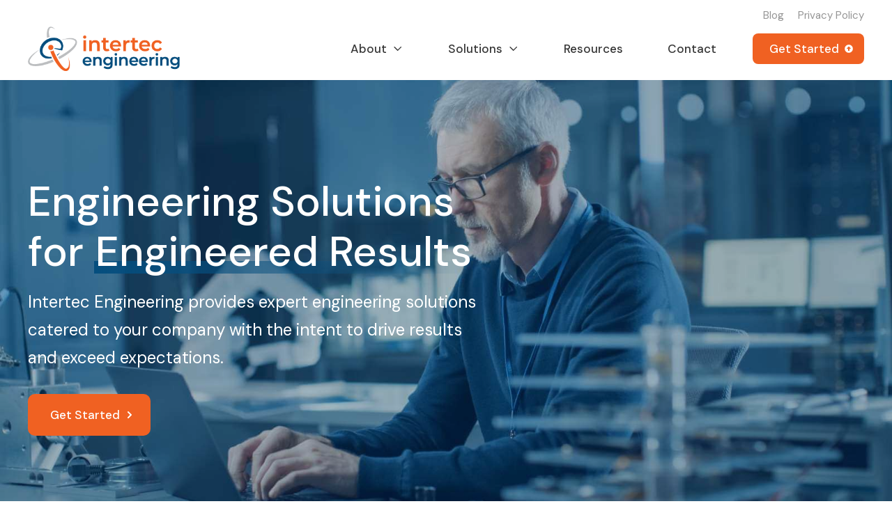

--- FILE ---
content_type: text/html; charset=UTF-8
request_url: https://intertecengineering.com/
body_size: 14587
content:
<!doctype html><html lang="en"><head>
    <meta charset="utf-8">
    <title>Intertec Engineering | Engineering Solutions &amp; Consulting</title>
    <link rel="shortcut icon" href="https://intertecengineering.com/hubfs/Logos%2007.2022/favicon2.png">
    <meta name="description" content="Intertec Engineering provides engineering solutions with a team of industry experts, managing projects from conception to completion. ">
    
    
    
    
  
    

    
<meta name="viewport" content="width=device-width, initial-scale=1">

    
    <meta property="og:description" content="Intertec Engineering provides engineering solutions with a team of industry experts, managing projects from conception to completion. ">
    <meta property="og:title" content="Intertec Engineering | Engineering Solutions &amp; Consulting">
    <meta name="twitter:description" content="Intertec Engineering provides engineering solutions with a team of industry experts, managing projects from conception to completion. ">
    <meta name="twitter:title" content="Intertec Engineering | Engineering Solutions &amp; Consulting">

    

    
    <style>
a.cta_button{-moz-box-sizing:content-box !important;-webkit-box-sizing:content-box !important;box-sizing:content-box !important;vertical-align:middle}.hs-breadcrumb-menu{list-style-type:none;margin:0px 0px 0px 0px;padding:0px 0px 0px 0px}.hs-breadcrumb-menu-item{float:left;padding:10px 0px 10px 10px}.hs-breadcrumb-menu-divider:before{content:'›';padding-left:10px}.hs-featured-image-link{border:0}.hs-featured-image{float:right;margin:0 0 20px 20px;max-width:50%}@media (max-width: 568px){.hs-featured-image{float:none;margin:0;width:100%;max-width:100%}}.hs-screen-reader-text{clip:rect(1px, 1px, 1px, 1px);height:1px;overflow:hidden;position:absolute !important;width:1px}
</style>

<link rel="stylesheet" href="https://intertecengineering.com/hubfs/hub_generated/template_assets/1/80032280943/1765231680023/template_main.min.css">
<link rel="stylesheet" href="https://intertecengineering.com/hubfs/hub_generated/template_assets/1/80032464569/1765231683573/template_theme-overrides.min.css">
<link rel="stylesheet" href="https://intertecengineering.com/hubfs/hub_generated/template_assets/1/79938420770/1765231682511/template_child.min.css">
<link rel="stylesheet" href="https://intertecengineering.com/hubfs/hub_generated/module_assets/1/80282464519/1741897684321/module_Header_Top_Bar.min.css">
<link rel="stylesheet" href="https://intertecengineering.com/hubfs/hub_generated/template_assets/1/80032503817/1765231682553/template_mburger.min.css">
<link rel="stylesheet" href="https://intertecengineering.com/hubfs/hub_generated/template_assets/1/80034642728/1765231680333/template_mmenu.min.css">
<link rel="stylesheet" href="https://intertecengineering.com/hubfs/hub_generated/template_assets/1/80034687406/1765231684654/template_growfast-mmenu.min.css">
<link rel="stylesheet" href="https://intertecengineering.com/hubfs/hub_generated/module_assets/1/81644329352/1741897688834/module_Header.min.css">

<style>

@media (min-width: 1025px) {
	
	.growfast-header--header {
	background-color: rgba(255, 255, 255, 1.0);
	}
	
}
.growfast-header--header .growfast-header--mobile {
	background-color: rgba(255, 255, 255, 1.0);
}
.growfast-header__container{
	min-height: 90px;
}
.growfast-header--header .growfast-header__logo--main{
	padding-top: 10px;
	padding-right: 32px;
	padding-bottom: 10px;
	padding-left: 0px;
}
.growfast-header--header .growfast-submenu.level-1 > li > span a{
	padding: 30px 32px;
	font-family: 'DM Sans', sans-serif; font-style: normal; font-weight: 500; text-decoration: none;
	color: #363636;
	font-size: 17px;
	letter-spacing: px;
	text-transform: ;
}
.growfast-header--header .growfast-submenu.level-1 > li > span a:hover,
.growfast-header--header .growfast-submenu.level-1 > li > span a.growfast-active-item{
	color: #054e7e;
}
.growfast-header--header .growfast-submenu.level-1 > li > span a:hover .growfast-menu-chevron svg path{
	fill: #054e7e;
}
.growfast-header--header .growfast-menu-chevron svg path{
	fill: #363636;
}
.growfast-header--header .growfast-submenu.level-1 > li > span a > span:not(.growfast-menu-chevron):after {
	background-color: #054e7e;
}
.growfast-header--header .growfast-has-submenu .growfast-submenu a {
	font-family: 'DM Sans', sans-serif; font-style: normal; font-weight: 500; text-decoration: none;
	color: #111111;
	font-size: 16px;
}
.growfast-header--header .growfast-has-submenu .growfast-submenu a:hover{
	color: #054e7e;
}
.growfast-header--header .growfast-has-submenu .growfast-submenu a>span:not(.growfast-menu-chevron)>span:not(.link-badge):after,
.growfast-header--header .growfast-has-submenu .growfast-submenu a > span:not(.growfast-menu-chevron):after {
	background-color: #054e7e;
}
.growfast-header--header .growfast-has-submenu .growfast-has-submenu .growfast-menu-chevron svg path{
	fill: #363636;
}
.growfast-header--header .growfast-has-submenu>.growfast-submenu:before {
	border-color: rgba(255, 255, 255, 0.0);;
}
.growfast-header--header .growfast-has-submenu>.growfast-submenu>.growfast-has-submenu>.growfast-submenu:before {
	border-color: rgba(255, 255, 255, 0.0);;
}









	.growfast-header--header .growfast-header__mobile-nav .mburger b{
		background: rgba(17, 17, 17, 1);
	}

	.growfast-header--header .growfast-header--off-canvas-menu .growfast-header__mobile-nav .mburger b{
		background: rgba(17, 17, 17, 1);
	}
	




@media (max-width: 1024px) {
  .growfast-header--header .growfast-header--mobile{
	min-height: 64px;
  }
}
@media (max-width: 1024px) {
  .growfast-header--header .growfast-header--mobile {
	display: flex;
  }
}
@media (max-width: 1024px) {
	.growfast-header--header .growfast-header__content {
	  display: none;
	}
}
@media (max-width: 1024px) {
  .growfast-header--header .growfast-header__container:not(.growfast-header--mobile) {
	display: none;
  }
}
@media (min-width: 1025px) {
  .growfast-header--header.growfast-header--transparent-true{
	position: absolute;
	width: 100%;
	z-index: 9;
  }
}
@media (max-width: 1024px) {
  .growfast-header--header.growfast-header--mobile-transparent-true{
	position: absolute;
	width: 100%;
	z-index: 9;
  }
}



	.growfast-header--header.growfast-sticky-header {
		background-color: rgba(255, 255, 255, 1.0);
	}
	.growfast-header--header.growfast-sticky-header .growfast-header__container:not(.growfast-header--mobile) .growfast-header__mobile-nav .mburger b{
		background: rgba(17, 17, 17, 1);
	}
	.growfast-header--header.growfast-sticky-header .growfast-header__container:not(.growfast-header--mobile) .growfast-header__icons--search svg path {
		fill: rgba(17, 17, 17, 1);
	}
	.growfast-header--header.growfast-sticky-header .growfast-header__container:not(.growfast-header--mobile) .growfast-header__icons--search:hover svg path {
		fill: rgba(250, 80, 20, 1);
	}
	.growfast-header--header.growfast-sticky-header .growfast-header__container:not(.growfast-header--mobile) .growfast-header__language-switcher--label-icon svg path{
		fill: rgba(17, 17, 17, 1);
	}
	.growfast-header--header.growfast-sticky-header .growfast-header__container:not(.growfast-header--mobile) .growfast-header__language-switcher--label:hover .growfast-header__language-switcher--label-icon svg path{
		fill: rgba(250, 80, 20, 1);
	}
	.growfast-header--header.growfast-sticky-header .growfast-header__container:not(.growfast-header--mobile) .growfast-header__language-switcher--label-current {
		color: rgba(17, 17, 17, 1);
	}
	.growfast-header--header.growfast-sticky-header .growfast-header__container:not(.growfast-header--mobile) .growfast-header__language-switcher--label:hover .growfast-header__language-switcher--label-current {
	  color: rgba(250, 80, 20, 1);
	}
	
	
	
	
	
	










	


	.growfast-header--header .growfast-button-wrapper:not(.growfast-button-secondary-wrapper) .growfast-button {
		font-family: 'DM Sans', sans-serif; font-style: normal; font-weight: 500; text-decoration: none;
		color: rgba(255, 255, 255, 1) !important;
		font-size: 17px;
		background-color: rgba(240, 97, 34, 1.0);
		border-radius: 8px;
		padding: 8px 24px;
		margin-top: 0px;
		margin-right: 0px;
		margin-bottom: 0px;
		margin-left: 20px;
	}
	.growfast-header--header .growfast-button-wrapper:not(.growfast-button-secondary-wrapper) .growfast-button:hover {
		color: rgba(255, 255, 255, 1) !important;
		background-color: rgba(250, 80, 20, 1.0);
	}
	.growfast-header--header .growfast-button-wrapper:not(.growfast-button-secondary-wrapper) .growfast-button svg path {
		fill: rgba(255, 255, 255, 1);
	}
	.growfast-header--header .growfast-button-wrapper:not(.growfast-button-secondary-wrapper) .growfast-button:hover svg path {
		fill: rgba(255, 255, 255, 1) !important;
	}
	
	
	
	
	
	
	
		.growfast-header--header .growfast-button-wrapper:not(.growfast-button-secondary-wrapper) .growfast-button:hover {
			box-shadow: 0 10px 16px rgba(0,0,0,0.16);
			-ms-transform: translateY(-3px);
			transform: translateY(-3px);
			-webkit-transform: translateY(-3px);
		}
		
	







	#growfast-header__mobile-nav__mmenu .mm-btn_prev.mm-btn:before{
		border-color: rgba(255, 255, 255, 1.0);
	}
	
	#growfast-header__mobile-nav__mmenu .mm-navbar{
		background: rgba(240, 84, 92, 1.0);
		background: linear-gradient(180deg, rgba(240, 84, 92, 1.0) 0%, rgba(240, 97, 34, 1.0) 100%);
		color: rgba(255, 255, 255, 1.0);
	}
	
	#growfast-header__mobile-nav__mmenu .mm-navbar{
		;
		color: ;
		font-size: ;
		letter-spacing: px; 
	}
	#growfast-header__mobile-nav__mmenu .mm-btn_close:before,
	#growfast-header__mobile-nav__mmenu .mm-btn_close:after{
		background-color: rgba(255, 255, 255, 1.0) !important;
	}
	#growfast-header__mobile-nav__mmenu .lang_list_class li a:hover{
		color: rgba(240, 84, 125, 1.0);
	}
	#growfast-header__mobile-nav__mmenu .lang_list_class li a{
		color: rgba(250, 80, 20, 1.0);
	}
	#growfast-header__mobile-nav__mmenu .mm-listitem, 
	#growfast-header__mobile-nav__mmenu .mm-panel,
	#growfast-header__mobile-nav__mmenu.mm-menu{
		color: rgba(54, 54, 54, 1.0);
	}
	#growfast-header__mobile-nav__mmenu.mm-menu .growfast-mobile-menu-submenu{
		;
		color: ;
		font-size: ;
		letter-spacing: px;
		line-height: ;
		text-transform: ;
	}
	#growfast-header__mobile-nav__mmenu.mm-menu .growfast-mobile-menu-submenu a{
		color: ;
	}
	#growfast-header__mobile-nav__mmenu .mm-panel,
	#growfast-header__mobile-nav__mmenu .mm-panels,
	#growfast-header__mobile-nav__mmenu .mm-listitem,
	#growfast-header__mobile-nav__mmenu.mm-menu{
		border-color: rgba(0, 0, 0, 0.1);
	}
	#growfast-header__mobile-nav__mmenu .mm-divider,
	#growfast-header__mobile-nav__mmenu .mm-panels,
	#growfast-header__mobile-nav__mmenu .mm-panel,
	#growfast-header__mobile-nav__mmenu.mm-menu{
		background: rgba(255, 255, 255, 1.0);
	}
	#growfast-header__mobile-nav__mmenu .mm-btn:after,
	#growfast-header__mobile-nav__mmenu .mm-btn:before {
		border-color: rgba(54, 54, 54, 1.0);
	}
	#growfast-header__mobile-nav__mmenu .mm-btn:after,
	#growfast-header__mobile-nav__mmenu .mm-btn:before{
		border-color: ;
	}
	.mm-menu .growfast-header__mobile-nav__mmenu__content{
		line-height: ;
	}
	.mm-menu .growfast-header__mobile-nav__mmenu__content a:link,
	.mm-menu .growfast-header__mobile-nav__mmenu__content a{
		color: rgba(250, 80, 20, 1.0);
	}
	.mm-menu .growfast-header__mobile-nav__mmenu__content a:active,
	.mm-menu .growfast-header__mobile-nav__mmenu__content a:hover,
	.mm-menu .growfast-header__mobile-nav__mmenu__content a:visited{
		color: rgba(240, 84, 125, 1.0);
	}
	
	
	
	
	
	
	
	
	
	
	




</style>

<link rel="stylesheet" href="https://intertecengineering.com/hubfs/hub_generated/module_assets/1/79944896862/1741897668491/module_Page-header.min.css">

<style>
  
.growfast-page-header--dnd_area-module-2 .growfast-page-header__content__inner--title{
  font-family: 'DM Sans', sans-serif; font-style: normal; font-weight: 500; text-decoration: none;
  color: #FFFFFF;
  font-size: 60px;
}





  .growfast-page-header--dnd_area-module-2 .growfast-page-header__content__inner--description{
    font-family: 'DM Sans', sans-serif; font-style: normal; font-weight: normal; text-decoration: none;
    color: #FFFFFF;
    font-size: 24px;
  }



.growfast-page-header--dnd_area-module-2 .growfast-page-header__bg{
  height: 650px;
}

.growfast-page-header--dnd_area-module-2 .growfast-page-header__bg--image:after {
  background-color: rgba(0, 0, 0, 0.2);
}



  .growfast-page-header--dnd_area-module-2 .growfast-page-header__bg--image:after{
    background: rgba(5, 78, 126, 0.3);
    background: linear-gradient(to top, rgba(5, 78, 126, 0.3), rgba(5, 78, 126, 0.3));
  }



.growfast-page-header--dnd_area-module-2 .growfast-page-header__content__inner--title span {
  background-image: linear-gradient(to right, rgba(5, 78, 126, 1.0) 0, rgba(255, 255, 255, .01) 100%);
}
  
.growfast-page-header--dnd_area-module-2 .growfast-page-header__bg--video:after {
  background: rgba(0, 0, 0, 0.2);
}



  .growfast-page-header--dnd_area-module-2 .growfast-page-header__bg--video:after{
    background: rgba(5, 78, 126, 0.3);
    background: linear-gradient(to top, rgba(5, 78, 126, 0.3), rgba(5, 78, 126, 0.3));
  }



.growfast-page-header--dnd_area-module-2{
  background-color: rgba(255, 255, 255, 1.0);
}



.growfast-page-header--dnd_area-module-2 .growfast-page-header__content-wrapper{
  padding: 64px 0;
}


  
  .growfast-page-header--dnd_area-module-2 .growfast-page-header__content__inner--button {
    font-family: 'DM Sans', sans-serif; font-style: normal; font-weight: 500; text-decoration: none;
    color: rgba(255, 255, 255, 1) !important;
    font-size: 17px;
    background-color: rgba(240, 97, 34, 1.0);
    border-radius: 10px;
    padding: 16px 32px;
    margin-top: 32px;
    margin-right: 0px;
    margin-bottom: 0px;
    margin-left: 0px;
  }
  
  .growfast-page-header--dnd_area-module-2 .growfast-page-header__content__inner--button:hover {
    color: rgba(255, 255, 255, 1) !important;
    background-color: rgba(250, 80, 20, 1.0);
  }
  
  .growfast-page-header--dnd_area-module-2 .growfast-page-header__content__inner--button svg path {
    fill: rgba(255, 255, 255, 1);
  }
  
  .growfast-page-header--dnd_area-module-2 .growfast-page-header__content__inner--button:hover svg path {
    fill: rgba(255, 255, 255, 1) !important;
  }
  
  
  
  
  
  
  
    .growfast-page-header--dnd_area-module-2 .growfast-page-header__content__inner--button:hover {
      box-shadow: 0 10px 16px rgba(0,0,0,0.16);
      -ms-transform: translateY(-3px);
      transform: translateY(-3px);
      -webkit-transform: translateY(-3px);
    }
  
  
  


.growfast-page-header--dnd_area-module-2 .growfast-page-header__content-wrapper__content__inner {
  width: 55%;
}



</style>

<link rel="stylesheet" href="https://intertecengineering.com/hubfs/hub_generated/module_assets/1/79943890039/1741897637267/module_Custom-heading.min.css">

<style>
  
.growfast-custom-header--module_1658802854500 .growfast-custom-header--heading{
	font-family: 'DM Sans', sans-serif; font-style: normal; font-weight: 500; text-decoration: none;
	color: #111111;
	font-size: 36px;
	margin-top: 0px;
	margin-right: 0px;
	margin-bottom: 30px;
	margin-left: 0px;
	line-height: 1.2;
	letter-spacing: 0px;
}

.growfast-custom-header--module_1658802854500 .growfast-custom-header--heading span {
	background-image: linear-gradient(to right, rgba(240, 97, 34, 1.0) 0, rgba(255, 255, 255, .01) 100%);
}



</style>

<link rel="stylesheet" href="https://intertecengineering.com/hubfs/hub_generated/module_assets/1/79944028075/1741897651580/module_Custom-list.min.css">

<style>


.growfast-custom-list--widget_1658876875949 ul li .growfast-custom-list--icon {
	background-color: rgba(240, 97, 34, 1.0);
}


.growfast-custom-list--widget_1658876875949 ul li svg path{
fill: rgba(255, 255, 255, 1.0);
}
.growfast-custom-list--widget_1658876875949 .growfast-custom-list_list--icon-active .growfast-custom-list--text{
margin-left: 16px;
}
.growfast-custom-list--widget_1658876875949 ul li{
font-family: 'DM Sans', sans-serif; font-style: normal; font-weight: 500; text-decoration: none;
color: #363636;
font-size: 16px;
}
.growfast-custom-list--widget_1658876875949 ul li a{
color: #363636;
}
.growfast-custom-list--widget_1658876875949  ul li .growfast-custom-list--icon{
margin-top: 1.5999999999999996px;
}



</style>


<style>


.growfast-custom-list--module_1658876919053 ul li .growfast-custom-list--icon {
	background-color: rgba(240, 97, 34, 1.0);
}


.growfast-custom-list--module_1658876919053 ul li svg path{
fill: rgba(255, 255, 255, 1.0);
}
.growfast-custom-list--module_1658876919053 .growfast-custom-list_list--icon-active .growfast-custom-list--text{
margin-left: 16px;
}
.growfast-custom-list--module_1658876919053 ul li{
font-family: 'DM Sans', sans-serif; font-style: normal; font-weight: 500; text-decoration: none;
color: #363636;
font-size: 16px;
}
.growfast-custom-list--module_1658876919053 ul li a{
color: #363636;
}
.growfast-custom-list--module_1658876919053  ul li .growfast-custom-list--icon{
margin-top: 1.5999999999999996px;
}



</style>


<style>


.growfast-custom-list--module_1658876916590 ul li .growfast-custom-list--icon {
	background-color: rgba(240, 97, 34, 1.0);
}


.growfast-custom-list--module_1658876916590 ul li svg path{
fill: rgba(255, 255, 255, 1.0);
}
.growfast-custom-list--module_1658876916590 .growfast-custom-list_list--icon-active .growfast-custom-list--text{
margin-left: 16px;
}
.growfast-custom-list--module_1658876916590 ul li{
font-family: 'DM Sans', sans-serif; font-style: normal; font-weight: 500; text-decoration: none;
color: #363636;
font-size: 16px;
}
.growfast-custom-list--module_1658876916590 ul li a{
color: #363636;
}
.growfast-custom-list--module_1658876916590  ul li .growfast-custom-list--icon{
margin-top: 1.5999999999999996px;
}



</style>


<style>
  
.growfast-custom-header--module_1659708500783 .growfast-custom-header--heading{
	font-family: 'DM Sans', sans-serif; font-style: normal; font-weight: 500; text-decoration: none;
	color: #111111;
	font-size: 36px;
	margin-top: 0px;
	margin-right: 0px;
	margin-bottom: 30px;
	margin-left: 0px;
	line-height: 1.2;
	letter-spacing: 0px;
}

.growfast-custom-header--module_1659708500783 .growfast-custom-header--heading span {
	background-image: linear-gradient(to right, rgba(240, 97, 34, 1.0) 0, rgba(255, 255, 255, .01) 100%);
}



</style>

<link rel="stylesheet" href="https://intertecengineering.com/hubfs/hub_generated/module_assets/1/79946380958/1741897677950/module_Service.min.css">

<style>

.growfast-service--widget_1658859065483 .growfast-service__content--title{
	font-family: 'DM Sans', sans-serif; font-style: normal; font-weight: 500; text-decoration: none;
	color: #111111;
	font-size: 36px;
}
.growfast-service--widget_1658859065483 .growfast-service__content--description{
	font-family: 'DM Sans', sans-serif; font-style: normal; font-weight: 400; text-decoration: none;
	color: #363636;
	font-size: 17px;
}
.growfast-service--widget_1658859065483.growfast-service>div{
	min-height: 550px;
}
.growfast-service--widget_1658859065483 .growfast-service__content {
	background-color: rgba(255, 255, 255, 1.0);
}
.growfast-service--widget_1658859065483 .growfast-service__content--title span {
	background-image: linear-gradient(to right, rgba(240, 97, 34, 1.0) 0, rgba(255, 255, 255, .01) 100%);
}
.growfast-service--widget_1658859065483 .growfast-service__bg--image:after {
	background-color: rgba(0, 0, 0, 0.05);
}



</style>


<style>

.growfast-service--module_1658860750606 .growfast-service__content--title{
	font-family: 'DM Sans', sans-serif; font-style: normal; font-weight: 500; text-decoration: none;
	color: #111111;
	font-size: 36px;
}
.growfast-service--module_1658860750606 .growfast-service__content--description{
	font-family: 'DM Sans', sans-serif; font-style: normal; font-weight: 400; text-decoration: none;
	color: #363636;
	font-size: 17px;
}
.growfast-service--module_1658860750606.growfast-service>div{
	min-height: 550px;
}
.growfast-service--module_1658860750606 .growfast-service__content {
	background-color: rgba(255, 255, 255, 1.0);
}
.growfast-service--module_1658860750606 .growfast-service__content--title span {
	background-image: linear-gradient(to right, rgba(240, 97, 34, 1.0) 0, rgba(255, 255, 255, .01) 100%);
}
.growfast-service--module_1658860750606 .growfast-service__bg--image:after {
	background-color: rgba(0, 0, 0, 0.05);
}



</style>


<style>

.growfast-service--module_16588607521563 .growfast-service__content--title{
	font-family: 'DM Sans', sans-serif; font-style: normal; font-weight: 500; text-decoration: none;
	color: #111111;
	font-size: 36px;
}
.growfast-service--module_16588607521563 .growfast-service__content--description{
	font-family: 'DM Sans', sans-serif; font-style: normal; font-weight: 400; text-decoration: none;
	color: #363636;
	font-size: 17px;
}
.growfast-service--module_16588607521563.growfast-service>div{
	min-height: 550px;
}
.growfast-service--module_16588607521563 .growfast-service__content {
	background-color: rgba(255, 255, 255, 1.0);
}
.growfast-service--module_16588607521563 .growfast-service__content--title span {
	background-image: linear-gradient(to right, rgba(240, 97, 34, 1.0) 0, rgba(255, 255, 255, .01) 100%);
}
.growfast-service--module_16588607521563 .growfast-service__bg--image:after {
	background-color: rgba(0, 0, 0, 0.05);
}



</style>

<link rel="stylesheet" href="https://intertecengineering.com/hubfs/hub_generated/module_assets/1/79946390534/1741897680062/module_Cta1.min.css">
<style>

.growfast-cta1--dnd_area-module-14{
  background-color: rgba(23, 32, 41, 1.0);
}
.growfast-cta1--dnd_area-module-14 .growfast-cta1__content__inner--title{
  font-family: 'DM Sans', sans-serif; font-style: normal; font-weight: 500; text-decoration: none;
  color: #FFFFFF;
  font-size: 60px;
}



  .growfast-cta1--dnd_area-module-14 .growfast-cta1__content__inner--subheading .hs_cos_wrapper_type_inline_text{
    font-family: 'DM Sans', sans-serif; font-style: normal; font-weight: 700; text-decoration: none;
    font-size: 24px;
    color: #FFFFFF;
  }
  .growfast-cta1--dnd_area-module-14 .growfast-cta1__content__inner--subheading .hs_cos_wrapper_type_inline_text{
    background: linear-gradient(to right, #FFFFFF, rgba(255, 255, 255, 1.0));
    -webkit-background-clip: text;
    -webkit-text-fill-color: transparent;
    background-clip: text;
    text-fill-color: transparent;
  }
  




.growfast-cta1--dnd_area-module-14 .growfast-cta1__bg--image:after {
  background-color: rgba(5, 78, 126, 0.6);
}
.growfast-cta1--dnd_area-module-14 .growfast-cta1__bg--video:after{
  background-color: rgba(5, 78, 126, 0.6);
}
.growfast-cta1--dnd_area-module-14 .growfast-cta1__content-wrapper{
  padding: 125px 0;
}



  .growfast-cta1--dnd_area-module-14 .growfast-cta1-button {
    font-family: 'DM Sans', sans-serif; font-style: normal; font-weight: 500; text-decoration: none;
    color: rgba(255, 255, 255, 1) !important;
    font-size: 17px;
    background-color: rgba(240, 97, 34, 1.0);
    border-radius: 10px;
    padding: 16px 32px;
    margin-top: 32px;
    margin-right: 0px;
    margin-bottom: 0px;
    margin-left: 0px;
  }
  .growfast-cta1--dnd_area-module-14 .growfast-cta1-button:hover {
    color: rgba(255, 255, 255, 1) !important;
    background-color: rgba(250, 80, 20, 1.0);
  }
  .growfast-cta1--dnd_area-module-14 .growfast-cta1-button svg path {
    fill: rgba(255, 255, 255, 1);
  }
  .growfast-cta1--dnd_area-module-14 .growfast-cta1-button:hover svg path {
    fill: rgba(255, 255, 255, 1);
  }
  
  
  
  
  
    .growfast-cta1--dnd_area-module-14 .growfast-cta1-button:hover {
      box-shadow: 0 10px 16px rgba(0,0,0,0.16);
      -ms-transform: translateY(-3px);
      transform: translateY(-3px);
      -webkit-transform: translateY(-3px);
    }
    
  
  
  
  


</style>

<style>
  
.growfast-custom-header--module_1658876562035 .growfast-custom-header--heading{
	font-family: 'DM Sans', sans-serif; font-style: normal; font-weight: 500; text-decoration: none;
	color: #111111;
	font-size: 36px;
	margin-top: 0px;
	margin-right: 0px;
	margin-bottom: 30px;
	margin-left: 0px;
	line-height: 1.2;
	letter-spacing: 0px;
}

.growfast-custom-header--module_1658876562035 .growfast-custom-header--heading span {
	background-image: linear-gradient(to right, rgba(240, 97, 34, 1.0) 0, rgba(255, 255, 255, .01) 100%);
}



</style>

<link rel="stylesheet" href="https://intertecengineering.com/hubfs/hub_generated/module_assets/1/79943905076/1741897639537/module_Services2.min.css">

<style>

.growfast-services2--widget_1658799924819 .growfast-services2__item__content{
	min-height: 300px;
}
.growfast-services2--widget_1658799924819 .growfast-services2__item__content--title{
	font-family: 'DM Sans', sans-serif; font-style: normal; font-weight: 500; text-decoration: none;
	color: #ffffff;
	font-size: 30px;
}
.growfast-services2--widget_1658799924819 .growfast-services2__item__content--description{
	font-family: 'DM Sans', sans-serif; font-style: normal; font-weight: 500; text-decoration: none;
	color: #ffffff;
	font-size: 16px;
}
.growfast-services2--widget_1658799924819 .growfast-services2__item:hover .growfast-services2__item__content--title{
	color: rgba(255, 255, 255, 1.0);
}
.growfast-services2--widget_1658799924819 .growfast-services2__item:hover .growfast-services2__item__content--description{
	color: rgba(255, 255, 255, 1.0);
}
.growfast-services2--widget_1658799924819 .growfast-services2__item__content--icon svg path{
	fill: rgba(255, 255, 255, 1.0);
}
.growfast-services2--widget_1658799924819 .growfast-services2__item:hover .growfast-services2__item__content--icon svg path{
	fill: rgba(255, 255, 255, 1.0);
}
.growfast-services2--widget_1658799924819 .growfast-services2__item_bg:before {
	background: rgba(250, 80, 20, 0.0);
	background: linear-gradient(to bottom, rgba(250, 80, 20, 0.0), rgba(5, 78, 126, 1.0));
}
.growfast-services2--widget_1658799924819 .growfast-services2__item_bg:after {
	background: rgba(5, 78, 126, 0.35);
}
.growfast-services2--widget_1658799924819.growfast-services2>div {
	margin-bottom: 20px;
}
.growfast-services2--widget_1658799924819.growfast-services2--col5>div {
	width: calc(100% / 5 - ((20px * 4) / 5));
	margin-right: 20px;
}
.growfast-services2--widget_1658799924819.growfast-services2--col4>div {
	width: calc(100% / 4 - ((20px * 3) / 4));
	margin-right: 20px;
}
.growfast-services2--widget_1658799924819.growfast-services2--col3>div {
	width: calc(100% / 3 - ((20px * 2) / 3));
	margin-right: 20px;
}
.growfast-services2--widget_1658799924819.growfast-services2--col2>div {
	width: calc(100% / 2 - ((20px* 1) / 2));
	margin-right: 20px;
}
@media (max-width: 992px) {

	.growfast-services2--widget_1658799924819.growfast-services2--col4>div,
	.growfast-services2--widget_1658799924819.growfast-services2--col3>div,
	.growfast-services2--widget_1658799924819.growfast-services2--col2>div {
	  width: calc(100% / 2 - ((20px * 1) / 2));
	  margin-right: 20px;
	}
}

</style>


<style>
  
.growfast-custom-header--dnd_area-module-26 .growfast-custom-header--heading{
	font-family: 'DM Sans', sans-serif; font-style: normal; font-weight: 500; text-decoration: none;
	color: #111111;
	font-size: 36px;
	margin-top: 0px;
	margin-right: 0px;
	margin-bottom: 16px;
	margin-left: 0px;
	line-height: 1.2;
	letter-spacing: 0px;
}

.growfast-custom-header--dnd_area-module-26 .growfast-custom-header--heading span {
	background-image: linear-gradient(to right, rgba(240, 97, 34, 1.0) 0, rgba(255, 255, 255, .01) 100%);
}



</style>

<link rel="stylesheet" href="https://intertecengineering.com/hubfs/hub_generated/module_assets/1/79943351134/1741897628624/module_Blog.min.css">

<style>
  
.growfast-custom-header--dnd_area-module-31 .growfast-custom-header--heading{
	font-family: 'DM Sans', sans-serif; font-style: normal; font-weight: 700; text-decoration: none;
	color: #ffffff;
	font-size: 36px;
	margin-top: 0px;
	margin-right: 0px;
	margin-bottom: 16px;
	margin-left: 0px;
	line-height: 1.2;
	letter-spacing: 0px;
}

.growfast-custom-header--dnd_area-module-31 .growfast-custom-header--heading span {
	background-image: linear-gradient(to right, rgba(105, 119, 207, 1.0) 0, rgba(255, 255, 255, .01) 100%);
}



</style>


<style>
  
.growfast-custom-header--dnd_area-module-32 .growfast-custom-header--heading{
	font-family: 'DM Sans', sans-serif; font-style: normal; font-weight: 400; text-decoration: none;
	color: #ffffff;
	font-size: 20px;
	margin-top: 0px;
	margin-right: 0px;
	margin-bottom: 0px;
	margin-left: 0px;
	line-height: 1.2;
	letter-spacing: 0px;
}

.growfast-custom-header--dnd_area-module-32 .growfast-custom-header--heading span {
	background-image: linear-gradient(to right, rgba(240, 97, 34, 1.0) 0, rgba(255, 255, 255, .01) 100%);
}



</style>

<link rel="stylesheet" href="https://intertecengineering.com/hubfs/hub_generated/module_assets/1/79943125909/1741897620448/module_Empty-space.min.css">

<style>

.growfast-empty-space--dnd_area-module-34{
	height: 0px;
}


	@media (max-width: 992px) {
		.growfast-empty-space--dnd_area-module-34{
			height: 32px;
		}
	}








</style>

<link rel="stylesheet" href="https://intertecengineering.com/hubfs/hub_generated/module_assets/1/79943159989/1741897624541/module_Customizable-button.min.css">

<style>

.growfast-button--dnd_area-module-35 {
  font-family: 'DM Sans', sans-serif; font-style: normal; font-weight: 500; text-decoration: none;
  
  
  
    color: rgba(255, 255, 255, 1) !important;
  
  
  
  font-size: ;
  background-color: rgba(255, 255, 255, 0.0);
  border-radius: 10px;
  padding: 16px 32px;
  margin-top: 0px;
  margin-right: 0px;
  margin-bottom: 0px;
  margin-left: 0px;
}
.growfast-button--dnd_area-module-35:hover {
  color: rgba(255, 255, 255, 1) !important;
  background-color: rgba(255, 255, 255, 0.0);
}



  .growfast-button--dnd_area-module-35 svg path {
    fill: rgba(255, 255, 255, 1);
  }
  


.growfast-button--dnd_area-module-35:hover svg path {
  fill: rgba(255, 255, 255, 1) !important;
}





  
  
    .growfast-button--dnd_area-module-35 {
      border-width: 2px;
      border-style: solid;
      border-color: rgba(255, 255, 255, 1.0);
    }
    
  
  
  
  
    .growfast-button--dnd_area-module-35:hover {
      border-color: rgba(255, 255, 255, 1.0);
    }
  
  
  




  .growfast-button--dnd_area-module-35:hover {
    box-shadow: 0 10px 16px rgba(0,0,0,0.16);
    -ms-transform: translateY(-3px);
    transform: translateY(-3px);
    -webkit-transform: translateY(-3px);
  }
  

  
</style>

<link rel="stylesheet" href="https://intertecengineering.com/hubfs/hub_generated/module_assets/1/79943696994/1741897634687/module_Footer.min.css">






<style>

.growfast-footer-module--footer-module-2,
.growfast-footer-module--footer-module-2 p,
.growfast-footer-module--footer-module-2 h1,
.growfast-footer-module--footer-module-2 h2,
.growfast-footer-module--footer-module-2 h3,
.growfast-footer-module--footer-module-2 h4,
.growfast-footer-module--footer-module-2 h5,
.growfast-footer-module--footer-module-2 h6,
.growfast-footer-module--footer-module-2 label,
.growfast-footer-module--footer-module-2 li,
.growfast-footer-module--footer-module-2 img,
.growfast-footer-module--footer-module-2 form legend {
  color: rgba(255, 255, 255, 0.7);
}

.growfast-footer-module--footer-module-2 a {
  color: rgba(255, 255, 255, 1.0);
}

.growfast-footer-module--footer-module-2 a:hover {
  color: rgba(240, 97, 34, 1.0);
}

.growfast-footer-module--footer-module-2 .growfast-footer-module__navigation .hs-menu-children-wrapper li > a:hover > span:after {
  background-color: rgba(240, 97, 34, 1.0);
}

.growfast-footer-module--footer-module-2 a svg path {
  fill: rgba(255, 255, 255, 1.0);
}

.growfast-footer-module--footer-module-2 a:hover svg path {
  fill: rgba(240, 97, 34, 1.0);
}

.growfast-footer-module--footer-module-2 .growfast-footer-module__navigation .hs-menu-children-wrapper li > a:before {
  border: 1px solid rgba(255, 255, 255, 1 );
}

.growfast-footer-module--footer-module-2 form label {
  ;
  color: ;
  font-size: px;
}

.growfast-footer-module--footer-module-2 form input[type="text"],
.growfast-footer-module--footer-module-2 form input[type="email"],
.growfast-footer-module--footer-module-2 form input[type="password"],
.growfast-footer-module--footer-module-2 form input[type="tel"],
.growfast-footer-module--footer-module-2 form input[type="number"],
.growfast-footer-module--footer-module-2 form input[type="file"],
.growfast-footer-module--footer-module-2 form select,
.growfast-footer-module--footer-module-2 form textarea {
  ;
  color: ;
  font-size: px;
  border-color: rgba(#null, 0.0);
  background: rgba(#null, 0.0);
  border-radius: px;
}

.growfast-footer-module--footer-module-2 form input[type=text]:focus,
.growfast-footer-module--footer-module-2 form input[type=email]:focus,
.growfast-footer-module--footer-module-2 frm input[type=password]:focus,
.growfast-footer-module--footer-module-2 form input[type=tel]:focus,
.growfast-footer-module--footer-module-2 form input[type=number]:focus,
.growfast-footer-module--footer-module-2 form input[type=file]:focus,
.growfast-footer-module--footer-module-2 form select:focus,
.growfast-footer-module--footer-module-2 form textarea:focus,
.growfast-footer-module--footer-module-2 form input[type="text"]:hover,
.growfast-footer-module--footer-module-2 form input[type="email"]:hover,
.growfast-footer-module--footer-module-2 form input[type="password"]:hover,
.growfast-footer-module--footer-module-2 form input[type="tel"]:hover,
.growfast-footer-module--footer-module-2 form input[type="number"]:hover,
.growfast-footer-module--footer-module-2 form input[type="file"]:hover,
.growfast-footer-module--footer-module-2 form select:hover,
.growfast-footer-module--footer-module-2 form textarea:hover {
  border-color: rgba(#null, 0.0);
}





.growfast-footer-module--footer-module-2 .hs-button {
  ;
  color: rgba(#null, 1) !important;
  font-size: ;
  background-color: rgba(#null, 0.0);
  border-radius: px;
  padding: px px;
  margin-top: px;
  margin-right: px;
  margin-bottom: px;
  margin-left: px;
}

.growfast-footer-module--footer-module-2 .hs-button:hover {
  color: rgba(#null, 1) !important;
  background-color: rgba(#null, 0.0);
}





.growfast-footer-module--footer-module-2 .hs-form-required {
  color: rgba(#null, 0.0);
}

.growfast-footer-module--footer-module-2 .hs-input.invalid.error {
  border-color: rgba(#null, 0.0);
}

.growfast-footer-module--footer-module-2 .hs-error-msg {
  color: rgba(#null, 0.0);
}

.growfast-footer-module--has-about-section .growfast-footer-module__footer-bottom,
.growfast-footer-module--has-menu .growfast-footer-module__footer-bottom{
  border-top: 1px solid rgba(255, 255, 255, 0.1);
}

</style>

<style>
  @font-face {
    font-family: "DM Sans";
    font-weight: 700;
    font-style: normal;
    font-display: swap;
    src: url("/_hcms/googlefonts/DM_Sans/700.woff2") format("woff2"), url("/_hcms/googlefonts/DM_Sans/700.woff") format("woff");
  }
  @font-face {
    font-family: "DM Sans";
    font-weight: 400;
    font-style: normal;
    font-display: swap;
    src: url("/_hcms/googlefonts/DM_Sans/regular.woff2") format("woff2"), url("/_hcms/googlefonts/DM_Sans/regular.woff") format("woff");
  }
  @font-face {
    font-family: "DM Sans";
    font-weight: 500;
    font-style: normal;
    font-display: swap;
    src: url("/_hcms/googlefonts/DM_Sans/500.woff2") format("woff2"), url("/_hcms/googlefonts/DM_Sans/500.woff") format("woff");
  }
  @font-face {
    font-family: "DM Sans";
    font-weight: 600;
    font-style: normal;
    font-display: swap;
    src: url("/_hcms/googlefonts/DM_Sans/600.woff2") format("woff2"), url("/_hcms/googlefonts/DM_Sans/600.woff") format("woff");
  }
  @font-face {
    font-family: "DM Sans";
    font-weight: 400;
    font-style: normal;
    font-display: swap;
    src: url("/_hcms/googlefonts/DM_Sans/regular.woff2") format("woff2"), url("/_hcms/googlefonts/DM_Sans/regular.woff") format("woff");
  }
  @font-face {
    font-family: "DM Sans";
    font-weight: 700;
    font-style: normal;
    font-display: swap;
    src: url("/_hcms/googlefonts/DM_Sans/700.woff2") format("woff2"), url("/_hcms/googlefonts/DM_Sans/700.woff") format("woff");
  }
</style>

<!-- Editor Styles -->
<style id="hs_editor_style" type="text/css">
#hs_cos_wrapper_widget_1658877133285  { display: block !important; margin-top: 25px !important }
#hs_cos_wrapper_widget_1658877133285  { display: block !important; margin-top: 25px !important }
.header-bottom-row-0-force-full-width-section > .row-fluid {
  max-width: none !important;
}
.dnd_area-row-0-force-full-width-section > .row-fluid {
  max-width: none !important;
}
.dnd_area-row-3-force-full-width-section > .row-fluid {
  max-width: none !important;
}
.dnd_area-row-4-force-full-width-section > .row-fluid {
  max-width: none !important;
}
/* HubSpot Non-stacked Media Query Styles */
@media (min-width:768px) {
  .dnd_area-row-9-vertical-alignment > .row-fluid {
    display: -ms-flexbox !important;
    -ms-flex-direction: row;
    display: flex !important;
    flex-direction: row;
  }
  .cell_16588594874472-row-0-vertical-alignment > .row-fluid {
    display: -ms-flexbox !important;
    -ms-flex-direction: row;
    display: flex !important;
    flex-direction: row;
  }
  .cell_16588594874472-row-1-vertical-alignment > .row-fluid {
    display: -ms-flexbox !important;
    -ms-flex-direction: row;
    display: flex !important;
    flex-direction: row;
  }
  .cell_1658876571780-vertical-alignment {
    display: -ms-flexbox !important;
    -ms-flex-direction: column !important;
    -ms-flex-pack: center !important;
    display: flex !important;
    flex-direction: column !important;
    justify-content: center !important;
  }
  .cell_1658876571780-vertical-alignment > div {
    flex-shrink: 0 !important;
  }
  .dnd_area-column-3-vertical-alignment {
    display: -ms-flexbox !important;
    -ms-flex-direction: column !important;
    -ms-flex-pack: center !important;
    display: flex !important;
    flex-direction: column !important;
    justify-content: center !important;
  }
  .dnd_area-column-3-vertical-alignment > div {
    flex-shrink: 0 !important;
  }
  .dnd_area-column-33-vertical-alignment {
    display: -ms-flexbox !important;
    -ms-flex-direction: column !important;
    -ms-flex-pack: center !important;
    display: flex !important;
    flex-direction: column !important;
    justify-content: center !important;
  }
  .dnd_area-column-33-vertical-alignment > div {
    flex-shrink: 0 !important;
  }
  .dnd_area-column-30-vertical-alignment {
    display: -ms-flexbox !important;
    -ms-flex-direction: column !important;
    -ms-flex-pack: center !important;
    display: flex !important;
    flex-direction: column !important;
    justify-content: center !important;
  }
  .dnd_area-column-30-vertical-alignment > div {
    flex-shrink: 0 !important;
  }
  .footer-row-0-vertical-alignment > .row-fluid {
    display: -ms-flexbox !important;
    -ms-flex-direction: row;
    display: flex !important;
    flex-direction: row;
  }
  .footer-column-1-vertical-alignment {
    display: -ms-flexbox !important;
    -ms-flex-direction: column !important;
    -ms-flex-pack: center !important;
    display: flex !important;
    flex-direction: column !important;
    justify-content: center !important;
  }
  .footer-column-1-vertical-alignment > div {
    flex-shrink: 0 !important;
  }
  .footer-column-1-row-0-vertical-alignment > .row-fluid {
    display: -ms-flexbox !important;
    -ms-flex-direction: row;
    display: flex !important;
    flex-direction: row;
  }
  .cell_1769730744186-vertical-alignment {
    display: -ms-flexbox !important;
    -ms-flex-direction: column !important;
    -ms-flex-pack: center !important;
    display: flex !important;
    flex-direction: column !important;
    justify-content: center !important;
  }
  .cell_1769730744186-vertical-alignment > div {
    flex-shrink: 0 !important;
  }
}
/* HubSpot Styles (default) */
.dnd_area-row-0-padding {
  padding-top: 0px !important;
  padding-bottom: 0px !important;
  padding-left: 0px !important;
  padding-right: 0px !important;
}
.dnd_area-row-1-padding {
  padding-top: 80px !important;
  padding-bottom: 80px !important;
}
.dnd_area-row-3-padding {
  padding-top: 0px !important;
  padding-bottom: 0px !important;
}
.dnd_area-row-4-padding {
  padding-top: 0px !important;
  padding-bottom: 0px !important;
}
.dnd_area-row-5-padding {
  padding-top: 80px !important;
}
.dnd_area-row-6-padding {
  padding-top: 16px !important;
  padding-bottom: 16px !important;
}
.dnd_area-row-7-padding {
  padding-top: 60px !important;
  padding-bottom: 0px !important;
}
.dnd_area-row-8-padding {
  padding-top: 64px !important;
  padding-bottom: 64px !important;
}
.dnd_area-row-9-padding {
  padding-top: 96px !important;
  padding-bottom: 96px !important;
}
.dnd_area-row-9-background-layers {
  background-image: linear-gradient(to bottom, rgba(240, 97, 34, 1), rgba(250, 80, 20, 1)) !important;
  background-position: left top !important;
  background-size: auto !important;
  background-repeat: no-repeat !important;
}
.footer-row-0-padding {
  padding-top: 70px !important;
  padding-bottom: 32px !important;
  padding-left: px !important;
  padding-right: px !important;
}
.footer-row-0-background-layers {
  background-image: linear-gradient(rgba(26, 29, 51, 1), rgba(26, 29, 51, 1)) !important;
  background-position: left top !important;
  background-size: auto !important;
  background-repeat: no-repeat !important;
}
.footer-column-1-padding {
  padding-right: 20px !important;
}
.footer-module-2-hidden {
  display: block !important;
}
</style>
    

    
    <link rel="canonical" href="https://intertecengineering.com">


<meta property="og:image" content="https://intertecengineering.com/hubfs/Images/Home_Featured.jpg">
<meta property="og:image:width" content="1600">
<meta property="og:image:height" content="800">
<meta property="og:image:alt" content="intertec_engineering">
<meta name="twitter:image" content="https://intertecengineering.com/hubfs/Images/Home_Featured.jpg">
<meta name="twitter:image:alt" content="intertec_engineering">

<meta property="og:url" content="https://intertecengineering.com">
<meta name="twitter:card" content="summary_large_image">
<meta http-equiv="content-language" content="en">





<style>
  @media(max-width: 768px) {
    .growfast-service.growfast-service--module_1658860750606.growfast-service--right {
      flex-direction: column-reverse;
    }
  }
</style>

    
  <meta name="generator" content="HubSpot"></head>
  <body>
    <div class="growfast-theme body-wrapper   hs-content-id-194955463278 hs-site-page page ">
      
      
        <div data-global-resource-path="Intertec_Engineering_07-2022/templates/partials/header.html"><header class="growfast-header-wrapper">

  <div class="container-fluid">
<div class="row-fluid-wrapper">
<div class="row-fluid">
<div class="span12 widget-span widget-type-cell " style="" data-widget-type="cell" data-x="0" data-w="12">

<div class="row-fluid-wrapper row-depth-1 row-number-1 dnd-section">
<div class="row-fluid ">
<div class="span12 widget-span widget-type-custom_widget dnd-module" style="" data-widget-type="custom_widget" data-x="0" data-w="12">
<div id="hs_cos_wrapper_widget_1658887925771" class="hs_cos_wrapper hs_cos_wrapper_widget hs_cos_wrapper_type_module" style="" data-hs-cos-general-type="widget" data-hs-cos-type="module"><div class="top-bar-nav">
  <span id="hs_cos_wrapper_widget_1658887925771_" class="hs_cos_wrapper hs_cos_wrapper_widget hs_cos_wrapper_type_menu" style="" data-hs-cos-general-type="widget" data-hs-cos-type="menu"><div id="hs_menu_wrapper_widget_1658887925771_" class="hs-menu-wrapper active-branch flyouts hs-menu-flow-horizontal" role="navigation" data-sitemap-name="default" data-menu-id="80288349044" aria-label="Navigation Menu">
 <ul role="menu">
  <li class="hs-menu-item hs-menu-depth-1" role="none"><a href="https://intertecengineering.com/blog" role="menuitem">Blog</a></li>
  <li class="hs-menu-item hs-menu-depth-1" role="none"><a href="https://intertecengineering.com/legal/privacy-policy" role="menuitem">Privacy Policy</a></li>
 </ul>
</div></span>
</div></div>

</div><!--end widget-span -->
</div><!--end row-->
</div><!--end row-wrapper -->

</div><!--end widget-span -->
</div>
</div>
</div>
  
  <div id="hs_cos_wrapper_header" class="hs_cos_wrapper hs_cos_wrapper_widget hs_cos_wrapper_type_module" style="" data-hs-cos-general-type="widget" data-hs-cos-type="module">

<div class="growfast-header growfast-header--header growfast-header--transparent-false growfast-header--mobile-transparent-false" data-sticky="true">
	
	
	
		<div class="growfast-header__container growfast-content-wrapper growfast-header--default">
		
			<div class="growfast-header__logo growfast-header__logo--main">
				
				
				  
				  
				
				
				
				
				
				  <span id="hs_cos_wrapper_header_hs_logo_widget" class="hs_cos_wrapper hs_cos_wrapper_widget hs_cos_wrapper_type_logo" style="" data-hs-cos-general-type="widget" data-hs-cos-type="logo"><a href="https://intertecengineering.com/?hsLang=en" id="hs-link-header_hs_logo_widget" style="border-width:0px;border:0px;"><img src="https://intertecengineering.com/hs-fs/hubfs/Logos%2007.2022/intertec_engineering_logo2.png?width=347&amp;height=101&amp;name=intertec_engineering_logo2.png" class="hs-image-widget " height="101" style="height: auto;width:347px;border-width:0px;border:0px;" width="347" alt="Intertec Engineering Logo" title="Intertec Engineering Logo" srcset="https://intertecengineering.com/hs-fs/hubfs/Logos%2007.2022/intertec_engineering_logo2.png?width=174&amp;height=51&amp;name=intertec_engineering_logo2.png 174w, https://intertecengineering.com/hs-fs/hubfs/Logos%2007.2022/intertec_engineering_logo2.png?width=347&amp;height=101&amp;name=intertec_engineering_logo2.png 347w, https://intertecengineering.com/hs-fs/hubfs/Logos%2007.2022/intertec_engineering_logo2.png?width=521&amp;height=152&amp;name=intertec_engineering_logo2.png 521w, https://intertecengineering.com/hs-fs/hubfs/Logos%2007.2022/intertec_engineering_logo2.png?width=694&amp;height=202&amp;name=intertec_engineering_logo2.png 694w, https://intertecengineering.com/hs-fs/hubfs/Logos%2007.2022/intertec_engineering_logo2.png?width=868&amp;height=253&amp;name=intertec_engineering_logo2.png 868w, https://intertecengineering.com/hs-fs/hubfs/Logos%2007.2022/intertec_engineering_logo2.png?width=1041&amp;height=303&amp;name=intertec_engineering_logo2.png 1041w" sizes="(max-width: 347px) 100vw, 347px"></a></span>
				  
				
				
			</div>
			
			<div class="growfast-header__navigation growfast-header__nav--right">
				
				
				
				
				
				
				
				
				
				
				
				
				
				
				
				<nav class="growfast-navigation-primary">
				  
				
				  
				  
				  <ul class="growfast-submenu level-1">
					
					  
				
				  <li class="growfast-has-submenu growfast-menu-item hs-skip-lang-url-rewrite">
					  
					<span>
						<a href="https://intertecengineering.com/about" class="growfast-menu-link">
							<span>
								About
							</span>
							
								<span class="growfast-menu-chevron">
									<svg width="16" height="16" version="1.1" viewbox="0 0 16 16" xmlns="http://www.w3.org/2000/svg" xmlns:xlink="http://www.w3.org/1999/xlink"><g transform="scale(0.333333)"><path fill="#000" d="M35.586,15.586c0.781,-0.781 2.047,-0.781 2.828,0c0.781,0.781 0.781,2.047 0,2.828l-14,14c-0.781,0.781 -2.047,0.781 -2.828,0l-14,-14c-0.781,-0.781 -0.781,-2.047 0,-2.828c0.781,-0.781 2.047,-0.781 2.828,0l12.586,12.586l12.586,-12.586Z"></path></g></svg>
								</span>
							
						</a>
					</span>
				
					
					  
				
				  
				  
				  <ul class="growfast-submenu level-2">
					
					  
				
				  <li class="growfast-no-submenu growfast-menu-item hs-skip-lang-url-rewrite">
					  
					<span>
						<a href="https://intertecengineering.com/about/our-team" class="growfast-menu-link">
							<span>
								Our Team
							</span>
							
						</a>
					</span>
				
					
					
				  </li>
				  
				
					
				  </ul>
				  
				
					
					
				  </li>
				  
				
					
					  
				
				  <li class="growfast-has-submenu growfast-menu-item hs-skip-lang-url-rewrite">
					  
					<span>
						<a href="javascript:;" class="growfast-menu-link">
							<span>
								Solutions
							</span>
							
								<span class="growfast-menu-chevron">
									<svg width="16" height="16" version="1.1" viewbox="0 0 16 16" xmlns="http://www.w3.org/2000/svg" xmlns:xlink="http://www.w3.org/1999/xlink"><g transform="scale(0.333333)"><path fill="#000" d="M35.586,15.586c0.781,-0.781 2.047,-0.781 2.828,0c0.781,0.781 0.781,2.047 0,2.828l-14,14c-0.781,0.781 -2.047,0.781 -2.828,0l-14,-14c-0.781,-0.781 -0.781,-2.047 0,-2.828c0.781,-0.781 2.047,-0.781 2.828,0l12.586,12.586l12.586,-12.586Z"></path></g></svg>
								</span>
							
						</a>
					</span>
				
					
					  
				
				  
				  
				  <ul class="growfast-submenu level-2">
					
					  
				
				  <li class="growfast-no-submenu growfast-menu-item hs-skip-lang-url-rewrite">
					  
					<span>
						<a href="https://intertecengineering.com/solutions/engineering-services" class="growfast-menu-link">
							<span>
								Engineering Services
							</span>
							
						</a>
					</span>
				
					
					
				  </li>
				  
				
					
					  
				
				  <li class="growfast-no-submenu growfast-menu-item hs-skip-lang-url-rewrite">
					  
					<span>
						<a href="https://intertecengineering.com/manufacturing" class="growfast-menu-link">
							<span>
								Manufacturing
							</span>
							
						</a>
					</span>
				
					
					
				  </li>
				  
				
					
					  
				
				  <li class="growfast-no-submenu growfast-menu-item hs-skip-lang-url-rewrite">
					  
					<span>
						<a href="https://intertecengineering.com/supply-chain" class="growfast-menu-link">
							<span>
								Supply Chain
							</span>
							
						</a>
					</span>
				
					
					
				  </li>
				  
				
					
				  </ul>
				  
				
					
					
				  </li>
				  
				
					
					  
				
				  <li class="growfast-no-submenu growfast-menu-item hs-skip-lang-url-rewrite">
					  
					<span>
						<a href="https://intertecengineering.com/resources" class="growfast-menu-link">
							<span>
								Resources
							</span>
							
						</a>
					</span>
				
					
					
				  </li>
				  
				
					
					  
				
				  <li class="growfast-no-submenu growfast-menu-item hs-skip-lang-url-rewrite">
					  
					<span>
						<a href="https://intertecengineering.com/contact-us" class="growfast-menu-link">
							<span>
								Contact
							</span>
							
						</a>
					</span>
				
					
					
				  </li>
				  
				
					
				  </ul>
				  
				 
				</nav>
				
			</div>
			
			<div class="growfast-header__icons">
			
				
				
				
			  
			</div>
			
			
			
				<div class="growfast-header__content">
					
					
					
					
					
					
					
					
					
						
						  
							
						  
						
						
						
						
						
						
						<div class="growfast-button-wrapper">
						  
						  <a class="growfast-button growfast-button--effect-" href="">
							
							  
							
							
							<span class="growfast-button--text">
							  Get Started
							</span>
							
							
								<span id="hs_cos_wrapper_header_" class="hs_cos_wrapper hs_cos_wrapper_widget hs_cos_wrapper_type_icon" style="" data-hs-cos-general-type="widget" data-hs-cos-type="icon"><svg version="1.0" xmlns="http://www.w3.org/2000/svg" viewbox="0 0 512 512" aria-hidden="true"><g id="Alternate Arrow Circle Up1_layer"><path d="M8 256C8 119 119 8 256 8s248 111 248 248-111 248-248 248S8 393 8 256zm292 116V256h70.9c10.7 0 16.1-13 8.5-20.5L264.5 121.2c-4.7-4.7-12.2-4.7-16.9 0l-115 114.3c-7.6 7.6-2.2 20.5 8.5 20.5H212v116c0 6.6 5.4 12 12 12h64c6.6 0 12-5.4 12-12z" /></g></svg></span>
							
							
						  </a>
						  
						</div>
						
					
					
				</div>
				
			
		
		</div>
	
	
	
	<div class="growfast-header__container growfast-content-wrapper growfast-header--mobile">
	  
		<div class="growfast-header__logo growfast-header__logo--main">
			
			
			
			  
			  
			
			
			
			
				
				  
				  <span id="hs_cos_wrapper_header_hs_logo_widget" class="hs_cos_wrapper hs_cos_wrapper_widget hs_cos_wrapper_type_logo" style="" data-hs-cos-general-type="widget" data-hs-cos-type="logo"><a href="https://intertecengineering.com/?hsLang=en" id="hs-link-header_hs_logo_widget" style="border-width:0px;border:0px;"><img src="https://intertecengineering.com/hs-fs/hubfs/Logos%2007.2022/intertec_engineering_logo2.png?width=347&amp;height=101&amp;name=intertec_engineering_logo2.png" class="hs-image-widget " height="101" style="height: auto;width:347px;border-width:0px;border:0px;" width="347" alt="Intertec Engineering Logo" title="Intertec Engineering Logo" srcset="https://intertecengineering.com/hs-fs/hubfs/Logos%2007.2022/intertec_engineering_logo2.png?width=174&amp;height=51&amp;name=intertec_engineering_logo2.png 174w, https://intertecengineering.com/hs-fs/hubfs/Logos%2007.2022/intertec_engineering_logo2.png?width=347&amp;height=101&amp;name=intertec_engineering_logo2.png 347w, https://intertecengineering.com/hs-fs/hubfs/Logos%2007.2022/intertec_engineering_logo2.png?width=521&amp;height=152&amp;name=intertec_engineering_logo2.png 521w, https://intertecengineering.com/hs-fs/hubfs/Logos%2007.2022/intertec_engineering_logo2.png?width=694&amp;height=202&amp;name=intertec_engineering_logo2.png 694w, https://intertecengineering.com/hs-fs/hubfs/Logos%2007.2022/intertec_engineering_logo2.png?width=868&amp;height=253&amp;name=intertec_engineering_logo2.png 868w, https://intertecengineering.com/hs-fs/hubfs/Logos%2007.2022/intertec_engineering_logo2.png?width=1041&amp;height=303&amp;name=intertec_engineering_logo2.png 1041w" sizes="(max-width: 347px) 100vw, 347px"></a></span>
				  
				
				
			
			
		</div>
		
		
			
			<div class="growfast-header__mobile-nav">
			  <div class="growfast-header__mobile-nav__inner">
				
				
				
				<a href="#growfast-header__mobile-nav__mmenu" class="mburger">
				  <b></b>
				  <b></b>
				  <b></b>
				</a>
				
			  </div>
			</div>
			
		
		
		
		
			<div class="growfast-header__content">
				
				
				
				
				
				
				
				
				
					
					  
						
					  
					
					
					
					
					
					
					<div class="growfast-button-wrapper">
					  
					  <a class="growfast-button growfast-button--effect-" href="">
						
						  
						
						
						<span class="growfast-button--text">
						  Get Started
						</span>
						
						
							<span id="hs_cos_wrapper_header_" class="hs_cos_wrapper hs_cos_wrapper_widget hs_cos_wrapper_type_icon" style="" data-hs-cos-general-type="widget" data-hs-cos-type="icon"><svg version="1.0" xmlns="http://www.w3.org/2000/svg" viewbox="0 0 512 512" aria-hidden="true"><g id="Alternate Arrow Circle Up2_layer"><path d="M8 256C8 119 119 8 256 8s248 111 248 248-111 248-248 248S8 393 8 256zm292 116V256h70.9c10.7 0 16.1-13 8.5-20.5L264.5 121.2c-4.7-4.7-12.2-4.7-16.9 0l-115 114.3c-7.6 7.6-2.2 20.5 8.5 20.5H212v116c0 6.6 5.4 12 12 12h64c6.6 0 12-5.4 12-12z" /></g></svg></span>
						
						
					  </a>
					  
					</div>
					
				
				
			</div>
		
		
	
	</div>

</div>



<div class="growfast-header--header growfast-sticky-header">

	

	<div class="growfast-header__container growfast-content-wrapper growfast-header--default">
	
		<div class="growfast-header__logo growfast-header__logo--main">
			
			
			
				
				  
				  <span id="hs_cos_wrapper_header_hs_logo_widget" class="hs_cos_wrapper hs_cos_wrapper_widget hs_cos_wrapper_type_logo" style="" data-hs-cos-general-type="widget" data-hs-cos-type="logo"><a href="https://intertecengineering.com/?hsLang=en" id="hs-link-header_hs_logo_widget" style="border-width:0px;border:0px;"><img src="https://intertecengineering.com/hs-fs/hubfs/Logos%2007.2022/intertec_engineering_logo2.png?width=347&amp;height=101&amp;name=intertec_engineering_logo2.png" class="hs-image-widget " height="101" style="height: auto;width:347px;border-width:0px;border:0px;" width="347" alt="Intertec Engineering Logo" title="Intertec Engineering Logo" srcset="https://intertecengineering.com/hs-fs/hubfs/Logos%2007.2022/intertec_engineering_logo2.png?width=174&amp;height=51&amp;name=intertec_engineering_logo2.png 174w, https://intertecengineering.com/hs-fs/hubfs/Logos%2007.2022/intertec_engineering_logo2.png?width=347&amp;height=101&amp;name=intertec_engineering_logo2.png 347w, https://intertecengineering.com/hs-fs/hubfs/Logos%2007.2022/intertec_engineering_logo2.png?width=521&amp;height=152&amp;name=intertec_engineering_logo2.png 521w, https://intertecengineering.com/hs-fs/hubfs/Logos%2007.2022/intertec_engineering_logo2.png?width=694&amp;height=202&amp;name=intertec_engineering_logo2.png 694w, https://intertecengineering.com/hs-fs/hubfs/Logos%2007.2022/intertec_engineering_logo2.png?width=868&amp;height=253&amp;name=intertec_engineering_logo2.png 868w, https://intertecengineering.com/hs-fs/hubfs/Logos%2007.2022/intertec_engineering_logo2.png?width=1041&amp;height=303&amp;name=intertec_engineering_logo2.png 1041w" sizes="(max-width: 347px) 100vw, 347px"></a></span>
				  
				
				
			
			
		</div>
		
		<div class="growfast-header__navigation growfast-header__nav--right">
			
			
			
			
			
			
			
			
			
			
			
			
			
			
			
			<nav class="growfast-navigation-primary">
			  
			
			  
			  
			  <ul class="growfast-submenu level-1">
				
				  
			
			  <li class="growfast-has-submenu growfast-menu-item hs-skip-lang-url-rewrite">
				  
				<span>
					<a href="https://intertecengineering.com/about" class="growfast-menu-link">
						<span>
							About
						</span>
						
							<span class="growfast-menu-chevron">
								<svg width="16" height="16" version="1.1" viewbox="0 0 16 16" xmlns="http://www.w3.org/2000/svg" xmlns:xlink="http://www.w3.org/1999/xlink"><g transform="scale(0.333333)"><path fill="#000" d="M35.586,15.586c0.781,-0.781 2.047,-0.781 2.828,0c0.781,0.781 0.781,2.047 0,2.828l-14,14c-0.781,0.781 -2.047,0.781 -2.828,0l-14,-14c-0.781,-0.781 -0.781,-2.047 0,-2.828c0.781,-0.781 2.047,-0.781 2.828,0l12.586,12.586l12.586,-12.586Z"></path></g></svg>
							</span>
						
					</a>
				</span>
			
				
				  
			
			  
			  
			  <ul class="growfast-submenu level-2">
				
				  
			
			  <li class="growfast-no-submenu growfast-menu-item hs-skip-lang-url-rewrite">
				  
				<span>
					<a href="https://intertecengineering.com/about/our-team" class="growfast-menu-link">
						<span>
							Our Team
						</span>
						
					</a>
				</span>
			
				
				
			  </li>
			  
			
				
			  </ul>
			  
			
				
				
			  </li>
			  
			
				
				  
			
			  <li class="growfast-has-submenu growfast-menu-item hs-skip-lang-url-rewrite">
				  
				<span>
					<a href="javascript:;" class="growfast-menu-link">
						<span>
							Solutions
						</span>
						
							<span class="growfast-menu-chevron">
								<svg width="16" height="16" version="1.1" viewbox="0 0 16 16" xmlns="http://www.w3.org/2000/svg" xmlns:xlink="http://www.w3.org/1999/xlink"><g transform="scale(0.333333)"><path fill="#000" d="M35.586,15.586c0.781,-0.781 2.047,-0.781 2.828,0c0.781,0.781 0.781,2.047 0,2.828l-14,14c-0.781,0.781 -2.047,0.781 -2.828,0l-14,-14c-0.781,-0.781 -0.781,-2.047 0,-2.828c0.781,-0.781 2.047,-0.781 2.828,0l12.586,12.586l12.586,-12.586Z"></path></g></svg>
							</span>
						
					</a>
				</span>
			
				
				  
			
			  
			  
			  <ul class="growfast-submenu level-2">
				
				  
			
			  <li class="growfast-no-submenu growfast-menu-item hs-skip-lang-url-rewrite">
				  
				<span>
					<a href="https://intertecengineering.com/solutions/engineering-services" class="growfast-menu-link">
						<span>
							Engineering Services
						</span>
						
					</a>
				</span>
			
				
				
			  </li>
			  
			
				
				  
			
			  <li class="growfast-no-submenu growfast-menu-item hs-skip-lang-url-rewrite">
				  
				<span>
					<a href="https://intertecengineering.com/manufacturing" class="growfast-menu-link">
						<span>
							Manufacturing
						</span>
						
					</a>
				</span>
			
				
				
			  </li>
			  
			
				
				  
			
			  <li class="growfast-no-submenu growfast-menu-item hs-skip-lang-url-rewrite">
				  
				<span>
					<a href="https://intertecengineering.com/supply-chain" class="growfast-menu-link">
						<span>
							Supply Chain
						</span>
						
					</a>
				</span>
			
				
				
			  </li>
			  
			
				
			  </ul>
			  
			
				
				
			  </li>
			  
			
				
				  
			
			  <li class="growfast-no-submenu growfast-menu-item hs-skip-lang-url-rewrite">
				  
				<span>
					<a href="https://intertecengineering.com/resources" class="growfast-menu-link">
						<span>
							Resources
						</span>
						
					</a>
				</span>
			
				
				
			  </li>
			  
			
				
				  
			
			  <li class="growfast-no-submenu growfast-menu-item hs-skip-lang-url-rewrite">
				  
				<span>
					<a href="https://intertecengineering.com/contact-us" class="growfast-menu-link">
						<span>
							Contact
						</span>
						
					</a>
				</span>
			
				
				
			  </li>
			  
			
				
			  </ul>
			  
			 
			</nav>
			
		</div>
		
		<div class="growfast-header__icons">
		
			
			
			
		  
		</div>
		
		
		
			<div class="growfast-header__content">
				
				
				
				
				
				
				
				
				
					
					  
						
					  
					
					
					
					
					
					
					<div class="growfast-button-wrapper">
					  
					  <a class="growfast-button growfast-button--effect-" href="">
						
						  
						
						
						<span class="growfast-button--text">
						  Get Started
						</span>
						
						
							<span id="hs_cos_wrapper_header_" class="hs_cos_wrapper hs_cos_wrapper_widget hs_cos_wrapper_type_icon" style="" data-hs-cos-general-type="widget" data-hs-cos-type="icon"><svg version="1.0" xmlns="http://www.w3.org/2000/svg" viewbox="0 0 512 512" aria-hidden="true"><g id="Alternate Arrow Circle Up3_layer"><path d="M8 256C8 119 119 8 256 8s248 111 248 248-111 248-248 248S8 393 8 256zm292 116V256h70.9c10.7 0 16.1-13 8.5-20.5L264.5 121.2c-4.7-4.7-12.2-4.7-16.9 0l-115 114.3c-7.6 7.6-2.2 20.5 8.5 20.5H212v116c0 6.6 5.4 12 12 12h64c6.6 0 12-5.4 12-12z" /></g></svg></span>
						
						
					  </a>
					  
					</div>
					
				
				
			</div>
			
		
	
	</div>

	

<div class="growfast-header__container growfast-content-wrapper growfast-header--mobile">
  
	<div class="growfast-header__logo growfast-header__logo--main">
		
		
		
		  
		  
		
		
		
		
			
			  
			  <span id="hs_cos_wrapper_header_hs_logo_widget" class="hs_cos_wrapper hs_cos_wrapper_widget hs_cos_wrapper_type_logo" style="" data-hs-cos-general-type="widget" data-hs-cos-type="logo"><a href="https://intertecengineering.com/?hsLang=en" id="hs-link-header_hs_logo_widget" style="border-width:0px;border:0px;"><img src="https://intertecengineering.com/hs-fs/hubfs/Logos%2007.2022/intertec_engineering_logo2.png?width=347&amp;height=101&amp;name=intertec_engineering_logo2.png" class="hs-image-widget " height="101" style="height: auto;width:347px;border-width:0px;border:0px;" width="347" alt="Intertec Engineering Logo" title="Intertec Engineering Logo" srcset="https://intertecengineering.com/hs-fs/hubfs/Logos%2007.2022/intertec_engineering_logo2.png?width=174&amp;height=51&amp;name=intertec_engineering_logo2.png 174w, https://intertecengineering.com/hs-fs/hubfs/Logos%2007.2022/intertec_engineering_logo2.png?width=347&amp;height=101&amp;name=intertec_engineering_logo2.png 347w, https://intertecengineering.com/hs-fs/hubfs/Logos%2007.2022/intertec_engineering_logo2.png?width=521&amp;height=152&amp;name=intertec_engineering_logo2.png 521w, https://intertecengineering.com/hs-fs/hubfs/Logos%2007.2022/intertec_engineering_logo2.png?width=694&amp;height=202&amp;name=intertec_engineering_logo2.png 694w, https://intertecengineering.com/hs-fs/hubfs/Logos%2007.2022/intertec_engineering_logo2.png?width=868&amp;height=253&amp;name=intertec_engineering_logo2.png 868w, https://intertecengineering.com/hs-fs/hubfs/Logos%2007.2022/intertec_engineering_logo2.png?width=1041&amp;height=303&amp;name=intertec_engineering_logo2.png 1041w" sizes="(max-width: 347px) 100vw, 347px"></a></span>
			  
			
			
		
		
	</div>
	
	
		
		<div class="growfast-header__mobile-nav">
		  <div class="growfast-header__mobile-nav__inner">
			
			
			
			<a href="#growfast-header__mobile-nav__mmenu" class="mburger">
			  <b></b>
			  <b></b>
			  <b></b>
			</a>
			
		  </div>
		</div>
		
	
	
	
	
		<div class="growfast-header__content">
			
			
			
			
			
			
			
			
			
				
				  
					
				  
				
				
				
				
				
				
				<div class="growfast-button-wrapper">
				  
				  <a class="growfast-button growfast-button--effect-" href="">
					
					  
					
					
					<span class="growfast-button--text">
					  Get Started
					</span>
					
					
						<span id="hs_cos_wrapper_header_" class="hs_cos_wrapper hs_cos_wrapper_widget hs_cos_wrapper_type_icon" style="" data-hs-cos-general-type="widget" data-hs-cos-type="icon"><svg version="1.0" xmlns="http://www.w3.org/2000/svg" viewbox="0 0 512 512" aria-hidden="true"><g id="Alternate Arrow Circle Up4_layer"><path d="M8 256C8 119 119 8 256 8s248 111 248 248-111 248-248 248S8 393 8 256zm292 116V256h70.9c10.7 0 16.1-13 8.5-20.5L264.5 121.2c-4.7-4.7-12.2-4.7-16.9 0l-115 114.3c-7.6 7.6-2.2 20.5 8.5 20.5H212v116c0 6.6 5.4 12 12 12h64c6.6 0 12-5.4 12-12z" /></g></svg></span>
					
					
				  </a>
				  
				</div>
				
			
			
		</div>
	
	

</div>
	
</div>

	



	
	<div id="growfast-header__mobile-nav__mmenu" class="growfast-header__mobile-nav__mmenu" data-navigation-title="Mobile Navigation" data-position="left">
		
		<div>
			
			
			
			
			
			
			
			
			
			
			
			
			
			
			
			
			
			
			
			  
			  <ul class="growfast-mobile-menu-submenu level-1">
				  
				
				  
			
			  <li class="growfast-has-mobile-submenu growfast-mobile-menu-item hs-skip-lang-url-rewrite">
				  
				<span>
					<a href="https://intertecengineering.com/about" class="growfast-mobile-menu-link">
						<span>About</span>
					</a>
				</span>
			
				
				  
			
			  
			  <ul class="growfast-mobile-menu-submenu level-2">
				  
				
				  
			
			  <li class="growfast-no-mobile-submenu growfast-mobile-menu-item hs-skip-lang-url-rewrite">
				  
				<span>
					<a href="https://intertecengineering.com/about/our-team" class="growfast-mobile-menu-link">
						<span>Our Team</span>
					</a>
				</span>
			
				
				
			  </li>
			  
			
				
				
			  </ul>
			  
			
				
				
			  </li>
			  
			
				
				  
			
			  <li class="growfast-has-mobile-submenu growfast-mobile-menu-item hs-skip-lang-url-rewrite">
				  
				<span>
					<a href="javascript:;" class="growfast-mobile-menu-link">
						<span>Solutions</span>
					</a>
				</span>
			
				
				  
			
			  
			  <ul class="growfast-mobile-menu-submenu level-2">
				  
				
				  
			
			  <li class="growfast-no-mobile-submenu growfast-mobile-menu-item hs-skip-lang-url-rewrite">
				  
				<span>
					<a href="https://intertecengineering.com/solutions/engineering-services" class="growfast-mobile-menu-link">
						<span>Engineering Services</span>
					</a>
				</span>
			
				
				
			  </li>
			  
			
				
				  
			
			  <li class="growfast-no-mobile-submenu growfast-mobile-menu-item hs-skip-lang-url-rewrite">
				  
				<span>
					<a href="https://intertecengineering.com/manufacturing" class="growfast-mobile-menu-link">
						<span>Manufacturing</span>
					</a>
				</span>
			
				
				
			  </li>
			  
			
				
				  
			
			  <li class="growfast-no-mobile-submenu growfast-mobile-menu-item hs-skip-lang-url-rewrite">
				  
				<span>
					<a href="https://intertecengineering.com/supply-chain" class="growfast-mobile-menu-link">
						<span>Supply Chain</span>
					</a>
				</span>
			
				
				
			  </li>
			  
			
				
				
			  </ul>
			  
			
				
				
			  </li>
			  
			
				
				  
			
			  <li class="growfast-no-mobile-submenu growfast-mobile-menu-item hs-skip-lang-url-rewrite">
				  
				<span>
					<a href="https://intertecengineering.com/resources" class="growfast-mobile-menu-link">
						<span>Resources</span>
					</a>
				</span>
			
				
				
			  </li>
			  
			
				
				  
			
			  <li class="growfast-no-mobile-submenu growfast-mobile-menu-item hs-skip-lang-url-rewrite">
				  
				<span>
					<a href="https://intertecengineering.com/contact-us" class="growfast-mobile-menu-link">
						<span>Contact</span>
					</a>
				</span>
			
				
				
			  </li>
			  
			
				
				
			  </ul>
			  
			
			
			
			
			<div class="growfast-header__mobile-nav__mmenu__content">
				
				
				
				
				
				
				
				
				
				
				
			</div>
			
		</div>
	</div>
	
	

































</div>
  
  <div class="container-fluid">
<div class="row-fluid-wrapper">
<div class="row-fluid">
<div class="span12 widget-span widget-type-cell " style="" data-widget-type="cell" data-x="0" data-w="12">

<div class="row-fluid-wrapper row-depth-1 row-number-1 dnd-section header-bottom-row-0-force-full-width-section">
<div class="row-fluid ">
</div><!--end row-->
</div><!--end row-wrapper -->

</div><!--end widget-span -->
</div>
</div>
</div>

</header></div>
      

      

<main id="main-content" class="body-container-wrapper">

  <div class="container-fluid body-container body-container--home">
<div class="row-fluid-wrapper">
<div class="row-fluid">
<div class="span12 widget-span widget-type-cell " style="" data-widget-type="cell" data-x="0" data-w="12">

<div class="row-fluid-wrapper row-depth-1 row-number-1 dnd_area-row-0-force-full-width-section dnd-section dnd_area-row-0-padding">
<div class="row-fluid ">
<div class="span12 widget-span widget-type-cell dnd-column" style="" data-widget-type="cell" data-x="0" data-w="12">

<div class="row-fluid-wrapper row-depth-1 row-number-2 dnd-row">
<div class="row-fluid ">
<div class="span12 widget-span widget-type-custom_widget dnd-module" style="" data-widget-type="custom_widget" data-x="0" data-w="12">
<div id="hs_cos_wrapper_dnd_area-module-2" class="hs_cos_wrapper hs_cos_wrapper_widget hs_cos_wrapper_type_module" style="" data-hs-cos-general-type="widget" data-hs-cos-type="module"><div class="growfast-page-header growfast-page-header--dnd_area-module-2">
  
  <div class="growfast-page-header__bg">
    
    
    
      
        <div class="growfast-page-header__bg--image" style="background-image: url(&quot;https://intertecengineering.com/hubfs/Images/focused_engineer.jpeg&quot;);"></div>
      

    
    
  </div>
  
  <div class="growfast-page-header__content-wrapper growfast-page-header__content-location--center growfast-page-header__content-alignment--left">
    
    <div class="growfast-page-header__content-wrapper__content">
      
      <div class="growfast-page-header__content-wrapper__content__inner">
        
        
          <h1 class="growfast-page-header__content__inner--title">
            <div id="hs_cos_wrapper_dnd_area-module-2_" class="hs_cos_wrapper hs_cos_wrapper_widget hs_cos_wrapper_type_inline_text" style="" data-hs-cos-general-type="widget" data-hs-cos-type="inline_text" data-hs-cos-field="heading">Engineering Solutions for <span>Engineered Results</span></div>
          </h1>
        
        
        
        
        
          <div class="growfast-page-header__content__inner--description">
            <div id="hs_cos_wrapper_dnd_area-module-2_" class="hs_cos_wrapper hs_cos_wrapper_widget hs_cos_wrapper_type_inline_text" style="" data-hs-cos-general-type="widget" data-hs-cos-type="inline_text" data-hs-cos-field="description">Intertec Engineering provides expert engineering solutions catered to your company with the intent to drive results and exceed expectations.</div>
          </div>
        
        
        
          
            
          
        
        
        
        
        
        
        
        
        
        
          <div class="growfast-page-header__content__inner--button-wrapper">
            <a class="growfast-page-header__content__inner--button" href="https://intertecengineering.com/contact-us?hsLang=en">
            
            <span>
              Get Started
            </span>
            
            
            
              <span id="hs_cos_wrapper_dnd_area-module-2_" class="hs_cos_wrapper hs_cos_wrapper_widget hs_cos_wrapper_type_icon" style="" data-hs-cos-general-type="widget" data-hs-cos-type="icon"><svg version="1.0" xmlns="http://www.w3.org/2000/svg" viewbox="0 0 320 512" aria-hidden="true"><g id="chevron-right5_layer"><path d="M285.476 272.971L91.132 467.314c-9.373 9.373-24.569 9.373-33.941 0l-22.667-22.667c-9.357-9.357-9.375-24.522-.04-33.901L188.505 256 34.484 101.255c-9.335-9.379-9.317-24.544.04-33.901l22.667-22.667c9.373-9.373 24.569-9.373 33.941 0L285.475 239.03c9.373 9.372 9.373 24.568.001 33.941z" /></g></svg></span>
            
            
            </a>
          </div>
        
        
        
      </div>
      
    </div>
    
  </div>
  
</div>

</div>

</div><!--end widget-span -->
</div><!--end row-->
</div><!--end row-wrapper -->

</div><!--end widget-span -->
</div><!--end row-->
</div><!--end row-wrapper -->

<div class="row-fluid-wrapper row-depth-1 row-number-3 dnd_area-row-1-padding dnd-section">
<div class="row-fluid ">
<div class="span12 widget-span widget-type-cell dnd-column" style="" data-widget-type="cell" data-x="0" data-w="12">

<div class="row-fluid-wrapper row-depth-1 row-number-4 dnd-row">
<div class="row-fluid ">
<div class="span12 widget-span widget-type-custom_widget dnd-module" style="" data-widget-type="custom_widget" data-x="0" data-w="12">
<div id="hs_cos_wrapper_module_1658802854500" class="hs_cos_wrapper hs_cos_wrapper_widget hs_cos_wrapper_type_module" style="" data-hs-cos-general-type="widget" data-hs-cos-type="module"><div class="growfast-custom-header growfast-custom-header--center growfast-custom-header--module_1658802854500">
	
	<h2 class="growfast-custom-header--heading">
		
		<div id="hs_cos_wrapper_module_1658802854500_" class="hs_cos_wrapper hs_cos_wrapper_widget hs_cos_wrapper_type_inline_text" style="" data-hs-cos-general-type="widget" data-hs-cos-type="inline_text" data-hs-cos-field="heading">Why Choose Intertec Engineering?</div>
	
	</h2>
	
</div>

</div>

</div><!--end widget-span -->
</div><!--end row-->
</div><!--end row-wrapper -->

<div class="row-fluid-wrapper row-depth-1 row-number-5 dnd-row">
<div class="row-fluid ">
<div class="span12 widget-span widget-type-custom_widget dnd-module" style="" data-widget-type="custom_widget" data-x="0" data-w="12">
<div id="hs_cos_wrapper_module_1658802863086" class="hs_cos_wrapper hs_cos_wrapper_widget hs_cos_wrapper_type_module widget-type-rich_text widget-type-rich_text" style="" data-hs-cos-general-type="widget" data-hs-cos-type="module"><span id="hs_cos_wrapper_module_1658802863086_" class="hs_cos_wrapper hs_cos_wrapper_widget hs_cos_wrapper_type_rich_text" style="" data-hs-cos-general-type="widget" data-hs-cos-type="rich_text"><p style="text-align: center;">Our experts utilize an approach modeled after successful business practices for large OEMs and MROs. Equipped with decades of engineering and consulting experience, we get the job done in a quick, accurate, and cost-effective manner. Plus, with numerous product lines and industry connections, you’ll gain access to niche and valuable resources.</p>
<p style="text-align: center;">With Intertec, you can build a strong foundation for every project, saving you time and money in the long-run. With our experts to get your project off on the right foot, you can expect seamless execution from start to finish.</p>
<p style="text-align: center;">By partnering with Intertec, any project, no matter how complex, can be optimized and improved for timely results. With no additional labor to your team!</p>
<p style="text-align: center;">Stop by our <span data-teams="true">U.S. Based headquartered in Phoenix, Arizona today.</span></p></span></div>

</div><!--end widget-span -->
</div><!--end row-->
</div><!--end row-wrapper -->

<div class="row-fluid-wrapper row-depth-1 row-number-6 dnd-row">
<div class="row-fluid ">
<div class="span12 widget-span widget-type-custom_widget dnd-module" style="" data-widget-type="custom_widget" data-x="0" data-w="12">
<div id="hs_cos_wrapper_widget_1658877133285" class="hs_cos_wrapper hs_cos_wrapper_widget hs_cos_wrapper_type_module widget-type-space" style="" data-hs-cos-general-type="widget" data-hs-cos-type="module"><span class="hs-horizontal-spacer"></span></div>

</div><!--end widget-span -->
</div><!--end row-->
</div><!--end row-wrapper -->

<div class="row-fluid-wrapper row-depth-1 row-number-7 dnd-row">
<div class="row-fluid ">
<div class="span4 widget-span widget-type-custom_widget dnd-module" style="" data-widget-type="custom_widget" data-x="0" data-w="4">
<div id="hs_cos_wrapper_widget_1658876875949" class="hs_cos_wrapper hs_cos_wrapper_widget hs_cos_wrapper_type_module" style="" data-hs-cos-general-type="widget" data-hs-cos-type="module"><div class="growfast-custom-list growfast-custom-list--widget_1658876875949">


	<ul>
	
		
		
			<li class="growfast-custom-list_list--icon-active">
			  
				  
					<div class="growfast-custom-list--icon">
						<span id="hs_cos_wrapper_widget_1658876875949_" class="hs_cos_wrapper hs_cos_wrapper_widget hs_cos_wrapper_type_icon" style="" data-hs-cos-general-type="widget" data-hs-cos-type="icon"><svg version="1.0" xmlns="http://www.w3.org/2000/svg" viewbox="0 0 320 512" aria-hidden="true"><g id="chevron-right6_layer"><path d="M285.476 272.971L91.132 467.314c-9.373 9.373-24.569 9.373-33.941 0l-22.667-22.667c-9.357-9.357-9.375-24.522-.04-33.901L188.505 256 34.484 101.255c-9.335-9.379-9.317-24.544.04-33.901l22.667-22.667c9.373-9.373 24.569-9.373 33.941 0L285.475 239.03c9.373 9.372 9.373 24.568.001 33.941z" /></g></svg></span>
					</div>
				
				
				<div class="growfast-custom-list--text">
					
					
					
					
					
					
					
					
					
					
					
					 
					
						<div id="hs_cos_wrapper_widget_1658876875949_" class="hs_cos_wrapper hs_cos_wrapper_widget hs_cos_wrapper_type_inline_text" style="" data-hs-cos-general-type="widget" data-hs-cos-type="inline_text" data-hs-cos-field="item_text">ISO 9001: 2015 X AS9100D<br>Certified</div>
					
					
					
				</div>
			
			</li>
		
		
	
	</ul>


</div>

</div>

</div><!--end widget-span -->
<div class="span4 widget-span widget-type-custom_widget dnd-module" style="" data-widget-type="custom_widget" data-x="4" data-w="4">
<div id="hs_cos_wrapper_module_1658876919053" class="hs_cos_wrapper hs_cos_wrapper_widget hs_cos_wrapper_type_module" style="" data-hs-cos-general-type="widget" data-hs-cos-type="module"><div class="growfast-custom-list growfast-custom-list--module_1658876919053">


	<ul>
	
		
		
			<li class="growfast-custom-list_list--icon-active">
			  
				  
					<div class="growfast-custom-list--icon">
						<span id="hs_cos_wrapper_module_1658876919053_" class="hs_cos_wrapper hs_cos_wrapper_widget hs_cos_wrapper_type_icon" style="" data-hs-cos-general-type="widget" data-hs-cos-type="icon"><svg version="1.0" xmlns="http://www.w3.org/2000/svg" viewbox="0 0 320 512" aria-hidden="true"><g id="chevron-right7_layer"><path d="M285.476 272.971L91.132 467.314c-9.373 9.373-24.569 9.373-33.941 0l-22.667-22.667c-9.357-9.357-9.375-24.522-.04-33.901L188.505 256 34.484 101.255c-9.335-9.379-9.317-24.544.04-33.901l22.667-22.667c9.373-9.373 24.569-9.373 33.941 0L285.475 239.03c9.373 9.372 9.373 24.568.001 33.941z" /></g></svg></span>
					</div>
				
				
				<div class="growfast-custom-list--text">
					
					
					
					
					
					
					
					
					
					
					
					 
					
						<div id="hs_cos_wrapper_module_1658876919053_" class="hs_cos_wrapper hs_cos_wrapper_widget hs_cos_wrapper_type_inline_text" style="" data-hs-cos-general-type="widget" data-hs-cos-type="inline_text" data-hs-cos-field="item_text">ITAR / EAR Compliant</div>
					
					
					
				</div>
			
			</li>
		
		
	
	</ul>


</div>

</div>

</div><!--end widget-span -->
<div class="span4 widget-span widget-type-custom_widget dnd-module" style="" data-widget-type="custom_widget" data-x="8" data-w="4">
<div id="hs_cos_wrapper_module_1658876916590" class="hs_cos_wrapper hs_cos_wrapper_widget hs_cos_wrapper_type_module" style="" data-hs-cos-general-type="widget" data-hs-cos-type="module"><div class="growfast-custom-list growfast-custom-list--module_1658876916590">


	<ul>
	
		
		
			<li class="growfast-custom-list_list--icon-active">
			  
				  
					<div class="growfast-custom-list--icon">
						<span id="hs_cos_wrapper_module_1658876916590_" class="hs_cos_wrapper hs_cos_wrapper_widget hs_cos_wrapper_type_icon" style="" data-hs-cos-general-type="widget" data-hs-cos-type="icon"><svg version="1.0" xmlns="http://www.w3.org/2000/svg" viewbox="0 0 320 512" aria-hidden="true"><g id="chevron-right8_layer"><path d="M285.476 272.971L91.132 467.314c-9.373 9.373-24.569 9.373-33.941 0l-22.667-22.667c-9.357-9.357-9.375-24.522-.04-33.901L188.505 256 34.484 101.255c-9.335-9.379-9.317-24.544.04-33.901l22.667-22.667c9.373-9.373 24.569-9.373 33.941 0L285.475 239.03c9.373 9.372 9.373 24.568.001 33.941z" /></g></svg></span>
					</div>
				
				
				<div class="growfast-custom-list--text">
					
					
					
					
					
					
					
					
					
					
					
					 
					
						<div id="hs_cos_wrapper_module_1658876916590_" class="hs_cos_wrapper hs_cos_wrapper_widget hs_cos_wrapper_type_inline_text" style="" data-hs-cos-general-type="widget" data-hs-cos-type="inline_text" data-hs-cos-field="item_text">CMMC Level 2 (C3PAO) <br>Certified</div>
					
					
					
				</div>
			
			</li>
		
		
	
	</ul>


</div>

</div>

</div><!--end widget-span -->
</div><!--end row-->
</div><!--end row-wrapper -->

</div><!--end widget-span -->
</div><!--end row-->
</div><!--end row-wrapper -->

<div class="row-fluid-wrapper row-depth-1 row-number-8 dnd-section">
<div class="row-fluid ">
<div class="span12 widget-span widget-type-cell dnd-column" style="" data-widget-type="cell" data-x="0" data-w="12">

<div class="row-fluid-wrapper row-depth-1 row-number-9 dnd-row">
<div class="row-fluid ">
<div class="span12 widget-span widget-type-custom_widget dnd-module" style="" data-widget-type="custom_widget" data-x="0" data-w="12">
<div id="hs_cos_wrapper_module_1659708500783" class="hs_cos_wrapper hs_cos_wrapper_widget hs_cos_wrapper_type_module" style="" data-hs-cos-general-type="widget" data-hs-cos-type="module"><div class="growfast-custom-header growfast-custom-header--center growfast-custom-header--module_1659708500783">
	
	<h2 class="growfast-custom-header--heading">
		
		<div id="hs_cos_wrapper_module_1659708500783_" class="hs_cos_wrapper hs_cos_wrapper_widget hs_cos_wrapper_type_inline_text" style="" data-hs-cos-general-type="widget" data-hs-cos-type="inline_text" data-hs-cos-field="heading">Our Expertise, Including But Not Limited To:</div>
	
	</h2>
	
</div>

</div>

</div><!--end widget-span -->
</div><!--end row-->
</div><!--end row-wrapper -->

</div><!--end widget-span -->
</div><!--end row-->
</div><!--end row-wrapper -->

<div class="row-fluid-wrapper row-depth-1 row-number-10 dnd-section dnd_area-row-3-padding dnd_area-row-3-force-full-width-section">
<div class="row-fluid ">
<div class="span12 widget-span widget-type-cell dnd-column" style="" data-widget-type="cell" data-x="0" data-w="12">

<div class="row-fluid-wrapper row-depth-1 row-number-11 dnd-row">
<div class="row-fluid ">
<div class="span12 widget-span widget-type-custom_widget dnd-module" style="" data-widget-type="custom_widget" data-x="0" data-w="12">
<div id="hs_cos_wrapper_widget_1658859065483" class="hs_cos_wrapper hs_cos_wrapper_widget hs_cos_wrapper_type_module" style="" data-hs-cos-general-type="widget" data-hs-cos-type="module"><div class="growfast-service growfast-service--widget_1658859065483 growfast-service--left">
	
	<div class="growfast-service__bg">
		
		
		
			<div class="growfast-service__bg--image" style="background-image: url(&quot;https://intertecengineering.com/hubfs/Images/aerospace.jpg&quot;);"></div>
		
		
		
	</div>
	
	<div class="growfast-service__content">
		
		
		
			<h2 class="growfast-service__content--title">
				<div id="hs_cos_wrapper_widget_1658859065483_" class="hs_cos_wrapper hs_cos_wrapper_widget hs_cos_wrapper_type_inline_text" style="" data-hs-cos-general-type="widget" data-hs-cos-type="inline_text" data-hs-cos-field="title">Aerospace</div>
			</h2>
		
		
		
		
			<div class="growfast-service__content--description"><div id="hs_cos_wrapper_widget_1658859065483_" class="hs_cos_wrapper hs_cos_wrapper_widget hs_cos_wrapper_type_inline_text" style="" data-hs-cos-general-type="widget" data-hs-cos-type="inline_text" data-hs-cos-field="title">With expertise in commercial and military aerospace industries, our team provides niche industry resources and skills to help your projects succeed - in the sky and beyond.</div></div>
		
		
		
		  
			
		  
		
		
		
		
		
		
		
		
		
		
	</div>
</div>

</div>

</div><!--end widget-span -->
</div><!--end row-->
</div><!--end row-wrapper -->

<div class="row-fluid-wrapper row-depth-1 row-number-12 dnd-row">
<div class="row-fluid ">
<div class="span12 widget-span widget-type-custom_widget dnd-module" style="" data-widget-type="custom_widget" data-x="0" data-w="12">
<div id="hs_cos_wrapper_module_1658860750606" class="hs_cos_wrapper hs_cos_wrapper_widget hs_cos_wrapper_type_module" style="" data-hs-cos-general-type="widget" data-hs-cos-type="module"><div class="growfast-service growfast-service--module_1658860750606 growfast-service--right">
	
	<div class="growfast-service__bg">
		
		
		
			<div class="growfast-service__bg--image" style="background-image: url(&quot;https://intertecengineering.com/hubfs/Images/outsourced_services_home.jpeg&quot;);"></div>
		
		
		
	</div>
	
	<div class="growfast-service__content">
		
		
		
			<h2 class="growfast-service__content--title">
				<div id="hs_cos_wrapper_module_1658860750606_" class="hs_cos_wrapper hs_cos_wrapper_widget hs_cos_wrapper_type_inline_text" style="" data-hs-cos-general-type="widget" data-hs-cos-type="inline_text" data-hs-cos-field="title">Government</div>
			</h2>
		
		
		
		
			<div class="growfast-service__content--description"><div id="hs_cos_wrapper_module_1658860750606_" class="hs_cos_wrapper hs_cos_wrapper_widget hs_cos_wrapper_type_inline_text" style="" data-hs-cos-general-type="widget" data-hs-cos-type="inline_text" data-hs-cos-field="title">Intertec International is an SBA Registered Small Business and complies with International Traffic in Arms Regulations (ITAR) and Export Administration Regulations (EAR).</div></div>
		
		
		
		  
			
		  
		
		
		
		
		
		
		
		
		
		
	</div>
</div>

</div>

</div><!--end widget-span -->
</div><!--end row-->
</div><!--end row-wrapper -->

<div class="row-fluid-wrapper row-depth-1 row-number-13 dnd-row">
<div class="row-fluid ">
<div class="span12 widget-span widget-type-custom_widget dnd-module" style="" data-widget-type="custom_widget" data-x="0" data-w="12">
<div id="hs_cos_wrapper_module_16588607521563" class="hs_cos_wrapper hs_cos_wrapper_widget hs_cos_wrapper_type_module" style="" data-hs-cos-general-type="widget" data-hs-cos-type="module"><div class="growfast-service growfast-service--module_16588607521563 growfast-service--left">
	
	<div class="growfast-service__bg">
		
		
		
			<div class="growfast-service__bg--image" style="background-image: url(&quot;https://intertecengineering.com/hubfs/Images/fighter-jet.jpg&quot;);"></div>
		
		
		
	</div>
	
	<div class="growfast-service__content">
		
		
		
			<h2 class="growfast-service__content--title">
				<div id="hs_cos_wrapper_module_16588607521563_" class="hs_cos_wrapper hs_cos_wrapper_widget hs_cos_wrapper_type_inline_text" style="" data-hs-cos-general-type="widget" data-hs-cos-type="inline_text" data-hs-cos-field="title">Military</div>
			</h2>
		
		
		
		
			<div class="growfast-service__content--description"><div id="hs_cos_wrapper_module_16588607521563_" class="hs_cos_wrapper hs_cos_wrapper_widget hs_cos_wrapper_type_inline_text" style="" data-hs-cos-general-type="widget" data-hs-cos-type="inline_text" data-hs-cos-field="title">With countless years of military experience, our team of experts offers catered solutions that follow military-standard regulatory compliance.</div></div>
		
		
		
		  
			
		  
		
		
		
		
		
		
		
		
		
		
	</div>
</div>

</div>

</div><!--end widget-span -->
</div><!--end row-->
</div><!--end row-wrapper -->

</div><!--end widget-span -->
</div><!--end row-->
</div><!--end row-wrapper -->

<div class="row-fluid-wrapper row-depth-1 row-number-14 dnd-section dnd_area-row-4-force-full-width-section dnd_area-row-4-padding">
<div class="row-fluid ">
<div class="span12 widget-span widget-type-cell dnd-column" style="" data-widget-type="cell" data-x="0" data-w="12">

<div class="row-fluid-wrapper row-depth-1 row-number-15 dnd-row">
<div class="row-fluid ">
<div class="span12 widget-span widget-type-custom_widget dnd-module" style="" data-widget-type="custom_widget" data-x="0" data-w="12">
<div id="hs_cos_wrapper_dnd_area-module-14" class="hs_cos_wrapper hs_cos_wrapper_widget hs_cos_wrapper_type_module" style="" data-hs-cos-general-type="widget" data-hs-cos-type="module"><div class="growfast-cta1 growfast-cta1--dnd_area-module-14">
 
  <div class="growfast-cta1__bg">
    
    
    
      
        
        <div class="growfast-cta1__bg--image" style="background-image: url(&quot;https://intertecengineering.com/hubfs/Images/small_jet_blur_bw.jpg&quot;);"></div>
      
      
    
    
    
  </div>
  
  <div class="growfast-cta1__content-wrapper">
    
    <div class="growfast-cta1__content-wrapper__content">
      
      <div class="growfast-cta1__content-wrapper__content__inner">
        
        
        
          <h2 class="growfast-cta1__content__inner--title">
            <div id="hs_cos_wrapper_dnd_area-module-14_" class="hs_cos_wrapper hs_cos_wrapper_widget hs_cos_wrapper_type_inline_text" style="" data-hs-cos-general-type="widget" data-hs-cos-type="inline_text" data-hs-cos-field="heading">Results Driven Engineering Solutions</div>
          </h2>
        
        
        
        
        
          <div class="growfast-cta1__content__inner--subheading">
            <div id="hs_cos_wrapper_dnd_area-module-14_" class="hs_cos_wrapper hs_cos_wrapper_widget hs_cos_wrapper_type_inline_text" style="" data-hs-cos-general-type="widget" data-hs-cos-type="inline_text" data-hs-cos-field="description">Industry leading experts with a passion for extraordinary performance.</div>
          </div>
        
        
        
        
        
        
        
          
            
          
          
        
        
        
        
        
        
        
        
        
        
          <div class="growfast-cta1-button-wrapper">
            
            <a class="growfast-cta1-button" href="https://intertecengineering.com/about?hsLang=en">
              <span>
                What We Do
              </span>
              
              
              
                <span id="hs_cos_wrapper_dnd_area-module-14_" class="hs_cos_wrapper hs_cos_wrapper_widget hs_cos_wrapper_type_icon" style="" data-hs-cos-general-type="widget" data-hs-cos-type="icon"><svg version="1.0" xmlns="http://www.w3.org/2000/svg" viewbox="0 0 320 512" aria-hidden="true"><g id="chevron-right9_layer"><path d="M285.476 272.971L91.132 467.314c-9.373 9.373-24.569 9.373-33.941 0l-22.667-22.667c-9.357-9.357-9.375-24.522-.04-33.901L188.505 256 34.484 101.255c-9.335-9.379-9.317-24.544.04-33.901l22.667-22.667c9.373-9.373 24.569-9.373 33.941 0L285.475 239.03c9.373 9.372 9.373 24.568.001 33.941z" /></g></svg></span>
                
              
              
            </a>
            
          </div>
        
        
        
      </div>
      
    </div>
    
  </div>
  
</div>
</div>

</div><!--end widget-span -->
</div><!--end row-->
</div><!--end row-wrapper -->

</div><!--end widget-span -->
</div><!--end row-->
</div><!--end row-wrapper -->

<div class="row-fluid-wrapper row-depth-1 row-number-16 dnd-section dnd_area-row-5-padding">
<div class="row-fluid ">
<div class="span12 widget-span widget-type-cell dnd-column" style="" data-widget-type="cell" data-x="0" data-w="12">

<div class="row-fluid-wrapper row-depth-1 row-number-17 cell_16588594874472-row-0-vertical-alignment dnd-row">
<div class="row-fluid ">
<div class="span12 widget-span widget-type-cell cell_1658876571780-vertical-alignment dnd-column" style="" data-widget-type="cell" data-x="0" data-w="12">

<div class="row-fluid-wrapper row-depth-1 row-number-18 dnd-row">
<div class="row-fluid ">
<div class="span12 widget-span widget-type-custom_widget dnd-module" style="" data-widget-type="custom_widget" data-x="0" data-w="12">
<div id="hs_cos_wrapper_module_1658876562035" class="hs_cos_wrapper hs_cos_wrapper_widget hs_cos_wrapper_type_module" style="" data-hs-cos-general-type="widget" data-hs-cos-type="module"><div class="growfast-custom-header growfast-custom-header--center growfast-custom-header--module_1658876562035">
	
	<h2 class="growfast-custom-header--heading">
		
		<div id="hs_cos_wrapper_module_1658876562035_" class="hs_cos_wrapper hs_cos_wrapper_widget hs_cos_wrapper_type_inline_text" style="" data-hs-cos-general-type="widget" data-hs-cos-type="inline_text" data-hs-cos-field="heading">Engineering Solutions Beyond Compare</div>
	
	</h2>
	
</div>

</div>

</div><!--end widget-span -->
</div><!--end row-->
</div><!--end row-wrapper -->

</div><!--end widget-span -->
</div><!--end row-->
</div><!--end row-wrapper -->

<div class="row-fluid-wrapper row-depth-1 row-number-19 cell_16588594874472-row-1-vertical-alignment dnd-row">
<div class="row-fluid ">
<div class="span12 widget-span widget-type-cell dnd-column dnd_area-column-3-vertical-alignment" style="" data-widget-type="cell" data-x="0" data-w="12">

<div class="row-fluid-wrapper row-depth-1 row-number-20 dnd-row">
<div class="row-fluid ">
<div class="span12 widget-span widget-type-custom_widget dnd-module" style="" data-widget-type="custom_widget" data-x="0" data-w="12">
<div id="hs_cos_wrapper_dnd_area-module-5" class="hs_cos_wrapper hs_cos_wrapper_widget hs_cos_wrapper_type_module widget-type-rich_text widget-type-rich_text" style="" data-hs-cos-general-type="widget" data-hs-cos-type="module"><span id="hs_cos_wrapper_dnd_area-module-5_" class="hs_cos_wrapper hs_cos_wrapper_widget hs_cos_wrapper_type_rich_text" style="" data-hs-cos-general-type="widget" data-hs-cos-type="rich_text"><p style="text-align: center;">Intertec Engineering provides engineering solutions and services to leading companies in a variety of vertical markets. With an array of expert engineers and subject matter experts, our team is prepared to deliver results and provide our customers the niche skills necessary to accomplish complex projects.</p>
<p style="text-align: center;">With a team of expert engineers, Intertec Engineering offers solutions in:</p></span></div>

</div><!--end widget-span -->
</div><!--end row-->
</div><!--end row-wrapper -->

</div><!--end widget-span -->
</div><!--end row-->
</div><!--end row-wrapper -->

</div><!--end widget-span -->
</div><!--end row-->
</div><!--end row-wrapper -->

<div class="row-fluid-wrapper row-depth-1 row-number-21 dnd_area-row-6-padding dnd-section">
<div class="row-fluid ">
<div class="span12 widget-span widget-type-cell dnd-column" style="" data-widget-type="cell" data-x="0" data-w="12">

<div class="row-fluid-wrapper row-depth-1 row-number-22 dnd-row">
<div class="row-fluid ">
<div class="span12 widget-span widget-type-custom_widget dnd-module" style="" data-widget-type="custom_widget" data-x="0" data-w="12">
<div id="hs_cos_wrapper_widget_1658799924819" class="hs_cos_wrapper hs_cos_wrapper_widget hs_cos_wrapper_type_module" style="" data-hs-cos-general-type="widget" data-hs-cos-type="module"><div class="growfast-services2 growfast-services2--col3 growfast-services2--widget_1658799924819">
  
	
	  
	  <div class="growfast-services2__item">
		  
		  
		  
		  	<div class="growfast-services2__item_bg" style="background-image: url('https://intertecengineering.com/hubfs/Images/supply_chain_2_580x450.jpg')"></div>
		  
		  
		  
			
			
			
			
			
			
			
			
			
		  
		  	
			  
			  <a class="growfast-services2__item__content" href="https://intertecengineering.com/solutions/engineering-services?hsLang=en">
			  
			
				
				<div class="growfast-services2__item__content__inner">
	
					<div class="growfast-services2__item__content--icon-title">
					
						
					
						
						
							<div class="growfast-services2__item__content--title"><div id="hs_cos_wrapper_widget_1658799924819_" class="hs_cos_wrapper hs_cos_wrapper_widget hs_cos_wrapper_type_inline_text" style="" data-hs-cos-general-type="widget" data-hs-cos-type="inline_text" data-hs-cos-field="title">Engineering Services</div></div>
						
						
						
					</div>
					
					
					
						<div class="growfast-services2__item__content--description"><div id="hs_cos_wrapper_widget_1658799924819_" class="hs_cos_wrapper hs_cos_wrapper_widget hs_cos_wrapper_type_inline_text" style="" data-hs-cos-general-type="widget" data-hs-cos-type="inline_text" data-hs-cos-field="description">Our experts will help you create a unifying architecture and identify and correct problems that typically emerge in the design process – regardless of scale. </div></div>
					
					
			
				</div>
			
			
			
				</a>
				
			
	     
	  </div>
	  
	  
	
	  
	  <div class="growfast-services2__item">
		  
		  
		  
		  	<div class="growfast-services2__item_bg" style="background-image: url('https://intertecengineering.com/hubfs/Images/component_testing_580x450.jpg')"></div>
		  
		  
		  
			
			
			
			
			
			
			
			
			
		  
		  	
			  
			  <a class="growfast-services2__item__content" href="https://intertecengineering.com/manufacturing?hsLang=en">
			  
			
				
				<div class="growfast-services2__item__content__inner">
	
					<div class="growfast-services2__item__content--icon-title">
					
						
					
						
						
							<div class="growfast-services2__item__content--title"><div id="hs_cos_wrapper_widget_1658799924819_" class="hs_cos_wrapper hs_cos_wrapper_widget hs_cos_wrapper_type_inline_text" style="" data-hs-cos-general-type="widget" data-hs-cos-type="inline_text" data-hs-cos-field="title">Manufacturing</div></div>
						
						
						
					</div>
					
					
					
						<div class="growfast-services2__item__content--description"><div id="hs_cos_wrapper_widget_1658799924819_" class="hs_cos_wrapper hs_cos_wrapper_widget hs_cos_wrapper_type_inline_text" style="" data-hs-cos-general-type="widget" data-hs-cos-type="inline_text" data-hs-cos-field="description">Intertec Engineering specializes in high-precision aerospace component manufacturing using advanced CNC milling and turning. We deliver mission-critical parts to the most demanding specifications, ensuring exceptional quality, performance, and innovation.</div></div>
					
					
			
				</div>
			
			
			
				</a>
				
			
	     
	  </div>
	  
	  
	
	  
	  <div class="growfast-services2__item">
		  
		  
		  
		  	<div class="growfast-services2__item_bg" style="background-image: url('https://intertecengineering.com/hubfs/Images/supply_chain_580x450.jpg')"></div>
		  
		  
		  
			
			
			
			
			
			
			
			
			
		  
		  	
			  
			  <a class="growfast-services2__item__content" href="https://intertecengineering.com/supply-chain?hsLang=en">
			  
			
				
				<div class="growfast-services2__item__content__inner">
	
					<div class="growfast-services2__item__content--icon-title">
					
						
					
						
						
							<div class="growfast-services2__item__content--title"><div id="hs_cos_wrapper_widget_1658799924819_" class="hs_cos_wrapper hs_cos_wrapper_widget hs_cos_wrapper_type_inline_text" style="" data-hs-cos-general-type="widget" data-hs-cos-type="inline_text" data-hs-cos-field="title">Supply Chain </div></div>
						
						
						
					</div>
					
					
					
						<div class="growfast-services2__item__content--description"><div id="hs_cos_wrapper_widget_1658799924819_" class="hs_cos_wrapper hs_cos_wrapper_widget hs_cos_wrapper_type_inline_text" style="" data-hs-cos-general-type="widget" data-hs-cos-type="inline_text" data-hs-cos-field="description">Our multi-disciplined team specializes in comprehensive, end-to-end supply chain management for the aerospace industry. Ensuring parts, materials, and assemblies are delivered on time, on spec, and in compliance.</div></div>
					
					
			
				</div>
			
			
			
				</a>
				
			
	     
	  </div>
	  
	  
	
	  
</div>

</div>

</div><!--end widget-span -->
</div><!--end row-->
</div><!--end row-wrapper -->

</div><!--end widget-span -->
</div><!--end row-->
</div><!--end row-wrapper -->

<div class="row-fluid-wrapper row-depth-1 row-number-23 dnd-section dnd_area-row-7-padding">
<div class="row-fluid ">
<div class="span12 widget-span widget-type-cell dnd-column" style="" data-widget-type="cell" data-x="0" data-w="12">

<div class="row-fluid-wrapper row-depth-1 row-number-24 dnd-row">
<div class="row-fluid ">
<div class="span12 widget-span widget-type-custom_widget dnd-module" style="" data-widget-type="custom_widget" data-x="0" data-w="12">
<div id="hs_cos_wrapper_dnd_area-module-26" class="hs_cos_wrapper hs_cos_wrapper_widget hs_cos_wrapper_type_module" style="" data-hs-cos-general-type="widget" data-hs-cos-type="module"><div class="growfast-custom-header growfast-custom-header--center growfast-custom-header--dnd_area-module-26">
	
	<h2 class="growfast-custom-header--heading">
		
		<div id="hs_cos_wrapper_dnd_area-module-26_" class="hs_cos_wrapper hs_cos_wrapper_widget hs_cos_wrapper_type_inline_text" style="" data-hs-cos-general-type="widget" data-hs-cos-type="inline_text" data-hs-cos-field="heading">Right From the Blog</div>
	
	</h2>
	
</div>

</div>

</div><!--end widget-span -->
</div><!--end row-->
</div><!--end row-wrapper -->

</div><!--end widget-span -->
</div><!--end row-->
</div><!--end row-wrapper -->

<div class="row-fluid-wrapper row-depth-1 row-number-25 dnd-section dnd_area-row-8-padding">
<div class="row-fluid ">
<div class="span12 widget-span widget-type-cell dnd-column" style="" data-widget-type="cell" data-x="0" data-w="12">

<div class="row-fluid-wrapper row-depth-1 row-number-26 dnd-row">
<div class="row-fluid ">
<div class="span12 widget-span widget-type-custom_widget dnd-module" style="" data-widget-type="custom_widget" data-x="0" data-w="12">
<div id="hs_cos_wrapper_dnd_area-module-29" class="hs_cos_wrapper hs_cos_wrapper_widget hs_cos_wrapper_type_module" style="" data-hs-cos-general-type="widget" data-hs-cos-type="module"><div class="growfast-blog-listing1 growfast-blog-listing1__cols3 growfast-element-animation">

	
	
	
	
		<div class="growfast-blog-listing1__col">
			
			<article class="growfast-blog-listing1__post" aria-label="Blog post summary: Why Engineering?">
			  
				
				
					<a class="growfast-blog-listing1__post-image-wrapper" href="https://intertecengineering.com/blog/why-engineering-0-0?hsLang=en" aria-label="Read full post: Why Engineering?">
						<span>
							<img class="growfast-blog-listing1__image" src="https://intertecengineering.com/hubfs/This%20might%20work.png" loading="lazy" alt="">
						</span>
					</a>
					
				
			  
				<div class="growfast-blog-listing1__content">
					
					<div class="growfast-blog-listing1__content--meta">
					  
						
						
						  
						  
							<div class="growfast-blog-listing1__content--tags">
								
							  
							  
								  <a class="growfast-blog-listing1__content--tag-link" href="https://intertecengineering.com/blog/tag/aerospace?hsLang=en" rel="tag"><span>aerospace</span></a>
							  
							  
							  
								  <a class="growfast-blog-listing1__content--tag-link" href="https://intertecengineering.com/blog/tag/why?hsLang=en" rel="tag"><span>why</span></a>
							  
							  
							  
								  <a class="growfast-blog-listing1__content--tag-link" href="https://intertecengineering.com/blog/tag/engineering?hsLang=en" rel="tag"><span>engineering</span></a>
							  
							  
							  
								  <a class="growfast-blog-listing1__content--tag-link" href="https://intertecengineering.com/blog/tag/life-stories?hsLang=en" rel="tag"><span>life stories</span></a>
							  
							  
							  
							</div>
							
						  
						
						
					
						
						 
							
							
							
							
							
							
							
								<div class="growfast-blog-listing1__content--time">
								  6 Min Read
								</div>
							
							
						
						
					
					</div>
					
					<div class="growfast-blog-listing1__content--inner">
					
						
						
							<h3 class="growfast-blog-listing1__title"><a href="https://intertecengineering.com/blog/why-engineering-0-0?hsLang=en">Why Engineering?</a></h3>
						
						
						
						
						
							<div class="growfast-blog-listing1__post-summary">
								During this edition of "Why Engineering?", we had the opportunity to uncover the intricate thoughts and ...
							</div>
						
						
						 
						
						
							 <a href="https://intertecengineering.com/blog/author/jacob-hedeby?hsLang=en" class="growfast-blog-listing1__author">
								
								
								
									<img class="growfast-blog-listing1__author--image" src="https://app.hubspot.com/settings/avatar/8ba567dfdd0d4e763f6b1412d8ab325d" loading="lazy" alt="Picture of Jacob Hedeby">
									
								
								
								<div class="growfast-blog-listing1__author-info">
									
								  <div class="growfast-blog-listing1__author-info--name">
									  Jacob Hedeby
								  </div>
								  
								  
								  
								  	<div class="growfast-blog-listing1__author-info--date">
									  Jun 8, 2023 3:37:23 PM
									</div>
									
								  
								  
								</div>
							</a>
						
						
					
					</div>
					
				</div>	
			  
			</article>
			
		</div>
	
	
	
		<div class="growfast-blog-listing1__col">
			
			<article class="growfast-blog-listing1__post" aria-label="Blog post summary: Why Engineering?">
			  
				
				
					<a class="growfast-blog-listing1__post-image-wrapper" href="https://intertecengineering.com/blog/why-engineering-0?hsLang=en" aria-label="Read full post: Why Engineering?">
						<span>
							<img class="growfast-blog-listing1__image" src="https://intertecengineering.com/hubfs/virginie.png" loading="lazy" alt="">
						</span>
					</a>
					
				
			  
				<div class="growfast-blog-listing1__content">
					
					<div class="growfast-blog-listing1__content--meta">
					  
						
						
						  
						  
							<div class="growfast-blog-listing1__content--tags">
								
							  
							  
								  <a class="growfast-blog-listing1__content--tag-link" href="https://intertecengineering.com/blog/tag/aerospace?hsLang=en" rel="tag"><span>aerospace</span></a>
							  
							  
							  
								  <a class="growfast-blog-listing1__content--tag-link" href="https://intertecengineering.com/blog/tag/why?hsLang=en" rel="tag"><span>why</span></a>
							  
							  
							  
								  <a class="growfast-blog-listing1__content--tag-link" href="https://intertecengineering.com/blog/tag/engineering?hsLang=en" rel="tag"><span>engineering</span></a>
							  
							  
							  
								  <a class="growfast-blog-listing1__content--tag-link" href="https://intertecengineering.com/blog/tag/life-stories?hsLang=en" rel="tag"><span>life stories</span></a>
							  
							  
							  
							</div>
							
						  
						
						
					
						
						 
							
							
							
							
							
							
							
								<div class="growfast-blog-listing1__content--time">
								  4 Min Read
								</div>
							
							
						
						
					
					</div>
					
					<div class="growfast-blog-listing1__content--inner">
					
						
						
							<h3 class="growfast-blog-listing1__title"><a href="https://intertecengineering.com/blog/why-engineering-0?hsLang=en">Why Engineering?</a></h3>
						
						
						
						
						
							<div class="growfast-blog-listing1__post-summary">
								In this edition of “Why Engineering?”, we got the opportunity to speak with Virginie Janneteau. This is our ...
							</div>
						
						
						 
						
						
							 <a href="https://intertecengineering.com/blog/author/jacob-hedeby?hsLang=en" class="growfast-blog-listing1__author">
								
								
								
									<img class="growfast-blog-listing1__author--image" src="https://app.hubspot.com/settings/avatar/8ba567dfdd0d4e763f6b1412d8ab325d" loading="lazy" alt="Picture of Jacob Hedeby">
									
								
								
								<div class="growfast-blog-listing1__author-info">
									
								  <div class="growfast-blog-listing1__author-info--name">
									  Jacob Hedeby
								  </div>
								  
								  
								  
								  	<div class="growfast-blog-listing1__author-info--date">
									  Apr 26, 2023 3:43:03 PM
									</div>
									
								  
								  
								</div>
							</a>
						
						
					
					</div>
					
				</div>	
			  
			</article>
			
		</div>
	
	
	
		<div class="growfast-blog-listing1__col">
			
			<article class="growfast-blog-listing1__post" aria-label="Blog post summary: Why Engineering?">
			  
				
				
					<a class="growfast-blog-listing1__post-image-wrapper" href="https://intertecengineering.com/blog/why-engineering?hsLang=en" aria-label="Read full post: Why Engineering?">
						<span>
							<img class="growfast-blog-listing1__image" src="https://intertecengineering.com/hubfs/Mariana-Thumbnail-test-02.jpg" loading="lazy" alt="">
						</span>
					</a>
					
				
			  
				<div class="growfast-blog-listing1__content">
					
					<div class="growfast-blog-listing1__content--meta">
					  
						
						
						  
						  
							<div class="growfast-blog-listing1__content--tags">
								
							  
							  
								  <a class="growfast-blog-listing1__content--tag-link" href="https://intertecengineering.com/blog/tag/aerospace?hsLang=en" rel="tag"><span>aerospace</span></a>
							  
							  
							  
								  <a class="growfast-blog-listing1__content--tag-link" href="https://intertecengineering.com/blog/tag/why?hsLang=en" rel="tag"><span>why</span></a>
							  
							  
							  
								  <a class="growfast-blog-listing1__content--tag-link" href="https://intertecengineering.com/blog/tag/engineering?hsLang=en" rel="tag"><span>engineering</span></a>
							  
							  
							  
								  <a class="growfast-blog-listing1__content--tag-link" href="https://intertecengineering.com/blog/tag/life-stories?hsLang=en" rel="tag"><span>life stories</span></a>
							  
							  
							  
							</div>
							
						  
						
						
					
						
						 
							
							
							
							
							
							
							
								<div class="growfast-blog-listing1__content--time">
								  3 Min Read
								</div>
							
							
						
						
					
					</div>
					
					<div class="growfast-blog-listing1__content--inner">
					
						
						
							<h3 class="growfast-blog-listing1__title"><a href="https://intertecengineering.com/blog/why-engineering?hsLang=en">Why Engineering?</a></h3>
						
						
						
						
						
							<div class="growfast-blog-listing1__post-summary">
								Mariana Cabrera’s Road to engineering was not by chance, she made things happen!
							</div>
						
						
						 
						
						
							 <a href="https://intertecengineering.com/blog/author/jacob-hedeby?hsLang=en" class="growfast-blog-listing1__author">
								
								
								
									<img class="growfast-blog-listing1__author--image" src="https://app.hubspot.com/settings/avatar/8ba567dfdd0d4e763f6b1412d8ab325d" loading="lazy" alt="Picture of Jacob Hedeby">
									
								
								
								<div class="growfast-blog-listing1__author-info">
									
								  <div class="growfast-blog-listing1__author-info--name">
									  Jacob Hedeby
								  </div>
								  
								  
								  
								  	<div class="growfast-blog-listing1__author-info--date">
									  Mar 23, 2023 4:41:00 PM
									</div>
									
								  
								  
								</div>
							</a>
						
						
					
					</div>
					
				</div>	
			  
			</article>
			
		</div>
	
	

</div></div>

</div><!--end widget-span -->
</div><!--end row-->
</div><!--end row-wrapper -->

</div><!--end widget-span -->
</div><!--end row-->
</div><!--end row-wrapper -->

<div class="row-fluid-wrapper row-depth-1 row-number-27 dnd-section dnd_area-row-9-padding dnd_area-row-9-background-gradient dnd_area-row-9-vertical-alignment dnd_area-row-9-background-layers">
<div class="row-fluid ">
<div class="span8 widget-span widget-type-cell dnd_area-column-30-vertical-alignment dnd-column" style="" data-widget-type="cell" data-x="0" data-w="8">

<div class="row-fluid-wrapper row-depth-1 row-number-28 dnd-row">
<div class="row-fluid ">
<div class="span12 widget-span widget-type-custom_widget dnd-module" style="" data-widget-type="custom_widget" data-x="0" data-w="12">
<div id="hs_cos_wrapper_dnd_area-module-31" class="hs_cos_wrapper hs_cos_wrapper_widget hs_cos_wrapper_type_module" style="" data-hs-cos-general-type="widget" data-hs-cos-type="module"><div class="growfast-custom-header growfast-custom-header--left growfast-custom-header--dnd_area-module-31">
	
	<h3 class="growfast-custom-header--heading">
		
		<div id="hs_cos_wrapper_dnd_area-module-31_" class="hs_cos_wrapper hs_cos_wrapper_widget hs_cos_wrapper_type_inline_text" style="" data-hs-cos-general-type="widget" data-hs-cos-type="inline_text" data-hs-cos-field="heading">Intertec Engineering provides engineering solutions with a team of experts</div>
	
	</h3>
	
</div>

</div>

</div><!--end widget-span -->
</div><!--end row-->
</div><!--end row-wrapper -->

<div class="row-fluid-wrapper row-depth-1 row-number-29 dnd-row">
<div class="row-fluid ">
<div class="span12 widget-span widget-type-custom_widget dnd-module" style="" data-widget-type="custom_widget" data-x="0" data-w="12">
<div id="hs_cos_wrapper_dnd_area-module-32" class="hs_cos_wrapper hs_cos_wrapper_widget hs_cos_wrapper_type_module" style="" data-hs-cos-general-type="widget" data-hs-cos-type="module"><div class="growfast-custom-header growfast-custom-header--left growfast-custom-header--dnd_area-module-32">
	
	<div class="growfast-custom-header--heading">
		
		<div id="hs_cos_wrapper_dnd_area-module-32_" class="hs_cos_wrapper hs_cos_wrapper_widget hs_cos_wrapper_type_inline_text" style="" data-hs-cos-general-type="widget" data-hs-cos-type="inline_text" data-hs-cos-field="heading">No matter how complex, we manage every project from conception to completion</div>
	
	</div>
	
</div>

</div>

</div><!--end widget-span -->
</div><!--end row-->
</div><!--end row-wrapper -->

</div><!--end widget-span -->
<div class="span4 widget-span widget-type-cell dnd_area-column-33-vertical-alignment dnd-column" style="" data-widget-type="cell" data-x="8" data-w="4">

<div class="row-fluid-wrapper row-depth-1 row-number-30 dnd-row">
<div class="row-fluid ">
<div class="span12 widget-span widget-type-custom_widget dnd-module" style="" data-widget-type="custom_widget" data-x="0" data-w="12">
<div id="hs_cos_wrapper_dnd_area-module-34" class="hs_cos_wrapper hs_cos_wrapper_widget hs_cos_wrapper_type_module" style="" data-hs-cos-general-type="widget" data-hs-cos-type="module"><div class="growfast-empty-space growfast-empty-space--dnd_area-module-34"></div>

</div>

</div><!--end widget-span -->
</div><!--end row-->
</div><!--end row-wrapper -->

<div class="row-fluid-wrapper row-depth-1 row-number-31 dnd-row">
<div class="row-fluid ">
<div class="span12 widget-span widget-type-custom_widget dnd-module" style="" data-widget-type="custom_widget" data-x="0" data-w="12">
<div id="hs_cos_wrapper_dnd_area-module-35" class="hs_cos_wrapper hs_cos_wrapper_widget hs_cos_wrapper_type_module" style="" data-hs-cos-general-type="widget" data-hs-cos-type="module">
  
    
  







<div class="growfast-button-wrapper growfast-button-wrapper--right">
  
  <a class="growfast-button growfast-button--dnd_area-module-35" href="https://intertecengineering.com/contact-us?hsLang=en">
    
    <span>
      Express Your Interest
    </span>
    
    
    
      <span id="hs_cos_wrapper_dnd_area-module-35_" class="hs_cos_wrapper hs_cos_wrapper_widget hs_cos_wrapper_type_icon" style="" data-hs-cos-general-type="widget" data-hs-cos-type="icon"><svg version="1.0" xmlns="http://www.w3.org/2000/svg" viewbox="0 0 320 512" aria-hidden="true"><g id="chevron-right10_layer"><path d="M285.476 272.971L91.132 467.314c-9.373 9.373-24.569 9.373-33.941 0l-22.667-22.667c-9.357-9.357-9.375-24.522-.04-33.901L188.505 256 34.484 101.255c-9.335-9.379-9.317-24.544.04-33.901l22.667-22.667c9.373-9.373 24.569-9.373 33.941 0L285.475 239.03c9.373 9.372 9.373 24.568.001 33.941z" /></g></svg></span>
      
    
    
  </a>
  
</div>

</div>

</div><!--end widget-span -->
</div><!--end row-->
</div><!--end row-wrapper -->

</div><!--end widget-span -->
</div><!--end row-->
</div><!--end row-wrapper -->

</div><!--end widget-span -->
</div>
</div>
</div>
  
</main>


      
        <div data-global-resource-path="Intertec_Engineering_07-2022/templates/partials/footer.html"><footer class="growfast-footer">
  
  <div class="container-fluid footer__container content-wrapper">
<div class="row-fluid-wrapper">
<div class="row-fluid">
<div class="span12 widget-span widget-type-cell " style="" data-widget-type="cell" data-x="0" data-w="12">

<div class="row-fluid-wrapper row-depth-1 row-number-1 footer-row-0-background-color footer-row-0-vertical-alignment dnd-section footer-row-0-padding footer-row-0-background-layers">
<div class="row-fluid ">
<div class="span12 widget-span widget-type-cell footer-column-1-padding footer-column-1-vertical-alignment dnd-column" style="" data-widget-type="cell" data-x="0" data-w="12">

<div class="row-fluid-wrapper row-depth-1 row-number-2 footer-column-1-row-0-vertical-alignment dnd-row">
<div class="row-fluid ">
<div class="span12 widget-span widget-type-cell cell_1769730744186-vertical-alignment dnd-column" style="" data-widget-type="cell" data-x="0" data-w="12">

<div class="row-fluid-wrapper row-depth-1 row-number-3 dnd-row">
<div class="row-fluid ">
<div class="span12 widget-span widget-type-custom_widget footer-module-2-hidden dnd-module" style="" data-widget-type="custom_widget" data-x="0" data-w="12">
<div id="hs_cos_wrapper_footer-module-2" class="hs_cos_wrapper hs_cos_wrapper_widget hs_cos_wrapper_type_module" style="" data-hs-cos-general-type="widget" data-hs-cos-type="module"><div class="growfast-footer-module--footer-module-2 growfast-footer-module growfast-footer-module--has-menu growfast-footer-module--has-about-section">
  
  
  
    <div class="growfast-footer-module__about-section">
      
      
      
        
        
        
          
        
        
          
        
          <img src="https://intertecengineering.com/hubfs/Logos%2007.2022/intertec_engineering_logo.png" alt="Intertec Engineering Logo" loading="lazy" style="max-width: 100%; height: auto;">
      
      
      
      <div id="hs_cos_wrapper_footer-module-2_" class="hs_cos_wrapper hs_cos_wrapper_widget hs_cos_wrapper_type_inline_rich_text" style="" data-hs-cos-general-type="widget" data-hs-cos-type="inline_rich_text" data-hs-cos-field="content"><p><span data-teams="true">We provide Engineering Services, Supply Chain, and Manufacturing Solutions to global companies in multiple disciplines and technologies. Founded in 2017&nbsp;in Phoenix, Arizona, Intertec provides services to Commercial &amp; Military aerospace, marine, and industrial clients.</span></p></div>
      
      <div class="growfast-footer-module__about-section--social-links">
        
        
        
          
          
          
          
          
          
          
          
          
            
          
      
          
            
          
      
          <a class="growfast-footer-module__about-section--social-link" href="https://www.linkedin.com/company/intertec-engineering-solutions-consulting/" target="_blank" rel="noopener">
          
            <span id="hs_cos_wrapper_footer-module-2_" class="hs_cos_wrapper hs_cos_wrapper_widget hs_cos_wrapper_type_icon growfast-footer-module__about-section--social-icon" style="" data-hs-cos-general-type="widget" data-hs-cos-type="icon"><svg version="1.0" xmlns="http://www.w3.org/2000/svg" viewbox="0 0 448 512" aria-labelledby="linkedin-in11" role="img"><title id="linkedin-in11">Follow us on LinkedIn</title><g id="linkedin-in11_layer"><path d="M100.3 480H7.4V180.9h92.9V480zM53.8 140.1C24.1 140.1 0 115.5 0 85.8 0 56.1 24.1 32 53.8 32c29.7 0 53.8 24.1 53.8 53.8 0 29.7-24.1 54.3-53.8 54.3zM448 480h-92.7V334.4c0-34.7-.7-79.2-48.3-79.2-48.3 0-55.7 37.7-55.7 76.7V480h-92.8V180.9h89.1v40.8h1.3c12.4-23.5 42.7-48.3 87.9-48.3 94 0 111.3 61.9 111.3 142.3V480z" /></g></svg></span>
            
          </a>
          
        
        
      </div>
      
    </div>
    
  
  
  
  
    <div class="growfast-footer-module__navigation">
      <span id="hs_cos_wrapper_footer-module-2_" class="hs_cos_wrapper hs_cos_wrapper_widget hs_cos_wrapper_type_menu" style="" data-hs-cos-general-type="widget" data-hs-cos-type="menu"><div id="hs_menu_wrapper_footer-module-2_" class="hs-menu-wrapper active-branch no-flyouts hs-menu-flow-horizontal" role="navigation" data-sitemap-name="default" data-menu-id="80330403242" aria-label="Navigation Menu">
 <ul role="menu">
  <li class="hs-menu-item hs-menu-depth-1 hs-item-has-children" role="none"><a href="javascript:;" aria-haspopup="true" aria-expanded="false" role="menuitem">Solutions</a>
   <ul role="menu" class="hs-menu-children-wrapper">
    <li class="hs-menu-item hs-menu-depth-2" role="none"><a href="https://intertecengineering.com/solutions/engineering-services" role="menuitem">Engineering Services</a></li>
    <li class="hs-menu-item hs-menu-depth-2" role="none"><a href="https://intertecengineering.com/manufacturing" role="menuitem">Manufacturing</a></li>
    <li class="hs-menu-item hs-menu-depth-2" role="none"><a href="https://intertecengineering.com/supply-chain" role="menuitem">Supply Chain</a></li>
   </ul></li>
 </ul>
</div></span>
    </div>
    
  
  
  
  
  
    
    <div class="growfast-footer-module__footer-bottom">
      
      
      
        <div class="growfast-footer-module__footer-bottom__col growfast-footer-module__footer-bottom__col--left growfast-footer-module__footer-bottom__col1">
          
          
          
            <div class="growfast-footer-module__footer-bottom--content">
              <div id="hs_cos_wrapper_footer-module-2_" class="hs_cos_wrapper hs_cos_wrapper_widget hs_cos_wrapper_type_inline_rich_text" style="" data-hs-cos-general-type="widget" data-hs-cos-type="inline_rich_text" data-hs-cos-field="left_column.footer_bottom_content"><p>Copyright ©
<script>document.write(new Date().getFullYear())</script>
Intertec Engineering. All Rights Reserved.</p></div>
            </div>
            
          
          
          
          
        </div>
        
      
      
      
      
        <div class="growfast-footer-module__footer-bottom__col growfast-footer-module__footer-bottom__col2">
          
          
          
          
          
            <div class="growfast-footer-module__footer-bottom--content">
              <div id="hs_cos_wrapper_footer-module-2_" class="hs_cos_wrapper hs_cos_wrapper_widget hs_cos_wrapper_type_inline_rich_text" style="" data-hs-cos-general-type="widget" data-hs-cos-type="inline_rich_text" data-hs-cos-field="right_column.footer_bottom_content"><p><a href="https://intertecengineering.com/legal/privacy-policy?hsLang=en">Privacy Policy</a>&nbsp; &nbsp;&nbsp;<span data-teams="true"><span dir="ltr"><a href="https://intertecengineering.com/legal/terms-service?hsLang=en" rel="noopener">Terms of Service</a></span></span></p>
<p>&nbsp;</p></div>
            </div>
          
          
          
        </div>
        
      
      
    </div>
  
  
  
</div>

</div>

</div><!--end widget-span -->
</div><!--end row-->
</div><!--end row-wrapper -->

</div><!--end widget-span -->
</div><!--end row-->
</div><!--end row-wrapper -->

</div><!--end widget-span -->
</div><!--end row-->
</div><!--end row-wrapper -->

</div><!--end widget-span -->
</div>
</div>
</div>
  
</footer>

</div>
      
    </div>
    
    
    
    
    
    
    
    <script src="/hs/hsstatic/jquery-libs/static-1.4/jquery/jquery-1.11.2.js"></script>
<script>hsjQuery = window['jQuery'];</script>
<!-- HubSpot performance collection script -->
<script defer src="/hs/hsstatic/content-cwv-embed/static-1.1293/embed.js"></script>
<script src="https://intertecengineering.com/hubfs/hub_generated/template_assets/1/79946503082/1765231677770/template_child.min.js"></script>
<script src="https://intertecengineering.com/hubfs/hub_generated/template_assets/1/79944250992/1765231683252/template_main.min.js"></script>
<script src="https://intertecengineering.com/hubfs/hub_generated/template_assets/1/79943097134/1765231689280/template_TweenMax.min.js"></script>
<script src="https://intertecengineering.com/hubfs/hub_generated/template_assets/1/79944903691/1765231687707/template_ScrollMagic.min.js"></script>
<script>
var hsVars = hsVars || {}; hsVars['language'] = 'en';
</script>

<script src="/hs/hsstatic/cos-i18n/static-1.53/bundles/project.js"></script>
<script src="/hs/hsstatic/keyboard-accessible-menu-flyouts/static-1.17/bundles/project.js"></script>
<script src="https://intertecengineering.com/hubfs/hub_generated/template_assets/1/79943890030/1765231682263/template_mburger.min.js"></script>
<script src="https://intertecengineering.com/hubfs/hub_generated/template_assets/1/79946501482/1765231685328/template_mmenu.min.js"></script>
<script src="https://intertecengineering.com/hubfs/hub_generated/module_assets/1/81644329352/1741897688834/module_Header.min.js"></script>
<script src="https://intertecengineering.com/hubfs/hub_generated/module_assets/1/79943905076/1741897639537/module_Services2.min.js"></script>
<script src="https://intertecengineering.com/hubfs/hub_generated/module_assets/1/79943696994/1741897634687/module_Footer.min.js"></script>

<!-- Start of HubSpot Analytics Code -->
<script type="text/javascript">
var _hsq = _hsq || [];
_hsq.push(["setContentType", "standard-page"]);
_hsq.push(["setCanonicalUrl", "https:\/\/intertecengineering.com"]);
_hsq.push(["setPageId", "194955463278"]);
_hsq.push(["setContentMetadata", {
    "contentPageId": 194955463278,
    "legacyPageId": "194955463278",
    "contentFolderId": null,
    "contentGroupId": null,
    "abTestId": null,
    "languageVariantId": 194955463278,
    "languageCode": "en",
    
    
}]);
</script>

<script type="text/javascript" id="hs-script-loader" async defer src="/hs/scriptloader/22082148.js"></script>
<!-- End of HubSpot Analytics Code -->


<script type="text/javascript">
var hsVars = {
    render_id: "4684f62a-0bb8-4c68-8898-1e80eadde00c",
    ticks: 1769731183964,
    page_id: 194955463278,
    
    content_group_id: 0,
    portal_id: 22082148,
    app_hs_base_url: "https://app-na2.hubspot.com",
    cp_hs_base_url: "https://cp-na2.hubspot.com",
    language: "en",
    analytics_page_type: "standard-page",
    scp_content_type: "",
    
    analytics_page_id: "194955463278",
    category_id: 1,
    folder_id: 0,
    is_hubspot_user: false
}
</script>


<script defer src="/hs/hsstatic/HubspotToolsMenu/static-1.432/js/index.js"></script>




  
</body></html>

--- FILE ---
content_type: text/css
request_url: https://intertecengineering.com/hubfs/hub_generated/template_assets/1/80032280943/1765231680023/template_main.min.css
body_size: 5082
content:
/* Theme base styles */

/* Generic */

*,
*:before,
*:after {
  box-sizing: border-box;
}

a {
  -webkit-transition: all 0.2s;
  -moz-transition: all 0.2s;
  -o-transition: all 0.2s;
  transition: all 0.2s;
}

h1,
h2,
h3,
h4,
h5,
h6 {
  line-height: 1.2;
}

.body-wrapper{
  overflow-x: hidden;
}
/*! normalize.css v8.0.1 | MIT License | github.com/necolas/normalize.css */

/* Document
   ========================================================================== */

html {
  line-height: 1;
  /* 1 */
  -webkit-text-size-adjust: 100%;
  /* 2 */
}

/* Sections
   ========================================================================== */

body {
  margin: 0;
}

main {
  display: block;
}

/* Grouping content
   ========================================================================== */

hr {
  box-sizing: content-box;
  /* 1 */
  height: 0;
  /* 1 */
  overflow: visible;
  /* 2 */
}

pre {
  font-family: monospace, monospace;
  /* 1 */
  font-size: 1em;
  /* 2 */
}

/* Text-level semantics
   ========================================================================== */

a {
  background-color: transparent;
}

abbr[title] {
  border-bottom: none;
  /* 1 */
  text-decoration: underline;
  /* 2 */
  text-decoration: underline dotted;
  /* 2 */
}

b,
strong {
  font-weight: bolder;
}


code,
kbd,
samp {
  font-family: monospace, monospace;
  /* 1 */
  font-size: 1em;
  /* 2 */
}

small {
  font-size: 80%;
}

sub,
sup {
  font-size: 75%;
  line-height: 0;
  position: relative;
  vertical-align: baseline;
}

sub {
  bottom: -0.25em;
}

sup {
  top: -0.5em;
}

/* Embedded content
   ========================================================================== */

img {
  border-style: none;
}

/* Forms
   ========================================================================== */

button,
input,
optgroup,
select,
textarea {
  font-family: inherit;
  /* 1 */
  font-size: 100%;
  /* 1 */
  line-height: 1;
  /* 1 */
  margin: 0;
  /* 2 */
}

button,
input {
  /* 1 */
  overflow: visible;
}

button,
select {
  /* 1 */
  text-transform: none;
}

button,
[type="button"],
[type="reset"],
[type="submit"] {
  -webkit-appearance: button;
}

button::-moz-focus-inner,
[type="button"]::-moz-focus-inner,
[type="reset"]::-moz-focus-inner,
[type="submit"]::-moz-focus-inner {
  border-style: none;
  padding: 0;
}

button:-moz-focusring,
[type="button"]:-moz-focusring,
[type="reset"]:-moz-focusring,
[type="submit"]:-moz-focusring {
  outline: 1px dotted ButtonText;
}

fieldset {
  padding: 0.35em 0.75em 0.625em;
}

legend {
  box-sizing: border-box;
  /* 1 */
  color: inherit;
  /* 2 */
  display: table;
  /* 1 */
  max-width: 100%;
  /* 1 */
  padding: 0;
  /* 3 */
  white-space: normal;
  /* 1 */
}

progress {
  vertical-align: baseline;
}


textarea {
  overflow: auto;
}

[type="checkbox"],
[type="radio"] {
  box-sizing: border-box;
  /* 1 */
  padding: 0;
  /* 2 */
}

[type="number"]::-webkit-inner-spin-button,
[type="number"]::-webkit-outer-spin-button {
  height: auto;
}

[type="search"] {
  -webkit-appearance: textfield;
  /* 1 */
  outline-offset: -2px;
  /* 2 */
}

[type="search"]::-webkit-search-decoration {
  -webkit-appearance: none;
}

::-webkit-file-upload-button {
  -webkit-appearance: button;
  /* 1 */
  font: inherit;
  /* 2 */
}

/* Interactive
   ========================================================================== */

details {
  display: block;
}

summary {
  display: list-item;
}

/* Misc
   ========================================================================== */

template {
  display: none;
}

[hidden] {
  display: none;
}

/* Objects */

/* Responsive Grid */

.row-fluid {
    width: 100%;
    *zoom: 1;
    flex-wrap: wrap;
}

.row-fluid:before,
.row-fluid:after {
    display: table;
    content: "";
}

.row-fluid:after {
    clear: both;
}

.row-fluid [class*="span"] {
    display: block;
    float: left;
    width: 100%;
    min-height: 1px;
    min-height: 0;
    margin-left: 2.127659574%;
    *margin-left: 2.0744680846382977%;
    -webkit-box-sizing: border-box;
    -moz-box-sizing: border-box;
    -ms-box-sizing: border-box;
    box-sizing: border-box;
}

.row-fluid [class*="span"]:first-child {
    margin-left: 0;
}

.row-fluid .span12 {
    width: 99.99999998999999%;
    *width: 99.94680850063828%;
}

.row-fluid .span11 {
    width: 91.489361693%;
    *width: 91.4361702036383%;
}

.row-fluid .span10 {
    width: 82.97872339599999%;
    *width: 82.92553190663828%;
}

.row-fluid .span9 {
    width: 74.468085099%;
    *width: 74.4148936096383%;
}

.row-fluid .span8 {
    width: 65.95744680199999%;
    *width: 65.90425531263828%;
}

.row-fluid .span7 {
    width: 57.446808505%;
    *width: 57.3936170156383%;
}

.row-fluid .span6 {
    width: 48.93617020799999%;
    *width: 48.88297871863829%;
}

.row-fluid .span5 {
    width: 40.425531911%;
    *width: 40.3723404216383%;
}

.row-fluid .span4 {
    width: 31.914893614%;
    *width: 31.8617021246383%;
}

.row-fluid .span3 {
    width: 23.404255317%;
    *width: 23.3510638276383%;
}

.row-fluid .span2 {
    width: 14.89361702%;
    *width: 14.8404255306383%;
}

.row-fluid .span1 {
    width: 6.382978723%;
    *width: 6.329787233638298%;
}

.container-fluid {
    *zoom: 1;
}

.container-fluid:before,
.container-fluid:after {
    display: table;
    content: "";
}

.container-fluid:after {
    clear: both;
}

@media (max-width: 992px) {
    .row-fluid {
        width: 100%;
    }

    .row-fluid [class*="span"] {
        display: block;
        float: none;
        width: auto;
        width: 100%;
        margin-left: 0;
    }
}

@media (min-width: 993px) and (max-width: 1240px) {
    .row-fluid {
        width: 100%;
        *zoom: 1;
    }

    .row-fluid:before,
    .row-fluid:after {
        display: table;
        content: "";
    }

    .row-fluid:after {
        clear: both;
    }

    .row-fluid [class*="span"] {
        display: block;
        float: left;
        width: 100%;
        min-height: 1px;
        min-height: 0;
        margin-left: 2.762430939%;
        *margin-left: 2.709239449638298%;
        -webkit-box-sizing: border-box;
        -moz-box-sizing: border-box;
        -ms-box-sizing: border-box;
        box-sizing: border-box;
    }
    
    div[class*="full-width-section"] > .row-fluid [class*="span"] {
        margin-left: 0;
        *margin-left: 0;
    }

    .row-fluid [class*="span"]:first-child {
        margin-left: 0;
    }

    .row-fluid .span12 {
        width: 99.999999993%;
        *width: 99.9468085036383%;
    }

    .row-fluid .span11 {
        width: 91.436464082%;
        *width: 91.38327259263829%;
    }

    .row-fluid .span10 {
        width: 82.87292817100001%;
        *width: 82.8197366816383%;
    }

    .row-fluid .span9 {
        width: 74.30939226%;
        *width: 74.25620077063829%;
    }

    .row-fluid .span8 {
        width: 65.74585634900001%;
        *width: 65.6926648596383%;
    }

    .row-fluid .span7 {
        width: 57.182320438000005%;
        *width: 57.129128948638304%;
    }

    .row-fluid .span6 {
        width: 48.618784527%;
        *width: 48.5655930376383%;
    }

    .row-fluid .span5 {
        width: 40.055248616%;
        *width: 40.0020571266383%;
    }

    .row-fluid .span4 {
        width: 31.491712705%;
        *width: 31.4385212156383%;
    }

    .row-fluid .span3 {
        width: 22.928176794%;
        *width: 22.874985304638297%;
    }

    .row-fluid .span2 {
        width: 14.364640883%;
        *width: 14.311449393638298%;
    }

    .row-fluid .span1 {
        width: 5.801104972%;
        *width: 5.747913482638298%;
    }
    
    div[class*="full-width-section"] > .row-fluid .span12 {
        width: 100%;
        *width: 100%;
    }
    
    div[class*="full-width-section"] > .row-fluid .span11 {
        width: 91.666%;
        *width: 91.666%;
    }
    
    div[class*="full-width-section"] > .row-fluid .span10 {
        width: 83.333%;
        *width: 83.333%;
    }
    
    div[class*="full-width-section"] > .row-fluid .span9 {
        width: 75%;
        *width: 75%;
    }
    
    div[class*="full-width-section"] > .row-fluid .span8 {
        width: 66.666%;
        *width: 66.666%;
    }
    
    div[class*="full-width-section"] > .row-fluid .span7 {
        width: 58.333%;
        *width: 58.333%;
    }
    
    div[class*="full-width-section"] > .row-fluid .span6 {
        width: 50%;
        *width: 50%;
    }
    
    div[class*="full-width-section"] > .row-fluid .span5 {
        width: 41.666%;
        *width: 41.666%;
    }
    
    div[class*="full-width-section"] > .row-fluid .span4 {
        width: 33.333%;
        *width: 33.333%;
    }
    
    div[class*="full-width-section"] > .row-fluid .span3 {
        width: 25%;
        *width: 25%;
    }
    
    div[class*="full-width-section"] > .row-fluid .span2 {
        width: 16.666%;
        *width: 16.666%;
    }
    
    div[class*="full-width-section"] > .row-fluid .span1 {
        width: 8.333%;
        *width: 8.333%;
    }
}

@media (min-width: 1241px) {
    .row-fluid {
        width: 100%;
        *zoom: 1;
    }

    .row-fluid:before,
    .row-fluid:after {
        display: table;
        content: "";
    }

    .row-fluid:after {
        clear: both;
    }

    .row-fluid [class*="span"] {
        display: block;
        float: left;
        width: 100%;
        min-height: 1px;
        min-height: 0;
        margin-left: 2.564102564%;
        *margin-left: 2.510911074638298%;
        -webkit-box-sizing: border-box;
        -moz-box-sizing: border-box;
        -ms-box-sizing: border-box;
        box-sizing: border-box;
    }
    
    div[class*="full-width-section"] > .row-fluid [class*="span"] {
        margin-left: 0;
        *margin-left: 0;
    }

    .row-fluid [class*="span"]:first-child {
        margin-left: 0;
    }

    .row-fluid .span12 {
        width: 100%;
        *width: 99.94680851063829%;
    }

    .row-fluid .span11 {
        width: 91.45299145300001%;
        *width: 91.3997999636383%;
    }

    .row-fluid .span10 {
        width: 82.905982906%;
        *width: 82.8527914166383%;
    }

    .row-fluid .span9 {
        width: 74.358974359%;
        *width: 74.30578286963829%;
    }

    .row-fluid .span8 {
        width: 65.81196581200001%;
        *width: 65.7587743226383%;
    }

    .row-fluid .span7 {
        width: 57.264957265%;
        *width: 57.2117657756383%;
    }

    .row-fluid .span6 {
        width: 48.717948718%;
        *width: 48.6647572286383%;
    }

    .row-fluid .span5 {
        width: 40.170940171000005%;
        *width: 40.117748681638304%;
    }

    .row-fluid .span4 {
        width: 31.623931624%;
        *width: 31.5707401346383%;
    }

    .row-fluid .span3 {
        width: 23.076923077%;
        *width: 23.0237315876383%;
    }

    .row-fluid .span2 {
        width: 14.529914530000001%;
        *width: 14.4767230406383%;
    }

    .row-fluid .span1 {
        width: 5.982905983%;
        *width: 5.929714493638298%;
    }
    
    div[class*="full-width-section"] > .row-fluid .span12 {
        width: 100%;
        *width: 100%;
    }
    
    div[class*="full-width-section"] > .row-fluid .span11 {
        width: 91.666%;
        *width: 91.666%;
    }
    
    div[class*="full-width-section"] > .row-fluid .span10 {
        width: 83.333%;
        *width: 83.333%;
    }
    
    div[class*="full-width-section"] > .row-fluid .span9 {
        width: 75%;
        *width: 75%;
    }
    
    div[class*="full-width-section"] > .row-fluid .span8 {
        width: 66.666%;
        *width: 66.666%;
    }
    
    div[class*="full-width-section"] > .row-fluid .span7 {
        width: 58.333%;
        *width: 58.333%;
    }
    
    div[class*="full-width-section"] > .row-fluid .span6 {
        width: 50%;
        *width: 50%;
    }
    
    div[class*="full-width-section"] > .row-fluid .span5 {
        width: 41.666%;
        *width: 41.666%;
    }
    
    div[class*="full-width-section"] > .row-fluid .span4 {
        width: 33.333%;
        *width: 33.333%;
    }
    
    div[class*="full-width-section"] > .row-fluid .span3 {
        width: 25%;
        *width: 25%;
    }
    
    div[class*="full-width-section"] > .row-fluid .span2 {
        width: 16.666%;
        *width: 16.666%;
    }
    
    div[class*="full-width-section"] > .row-fluid .span1 {
        width: 8.333%;
        *width: 8.333%;
    }
}

/* Clearfix */

.clearfix {
    *zoom: 1;
}

.clearfix:before,
.clearfix:after {
    display: table;
    content: "";
}

.clearfix:after {
    clear: both;
}

/* Visibilty Classes */

.hide {
    display: none;
}

.show {
    display: block;
}

.invisible {
    visibility: hidden;
}

.hidden {
    display: none;
    visibility: hidden;
}

/* Responsive Visibilty Classes */

.visible-phone {
    display: none !important;
}

.visible-tablet {
    display: none !important;
}

.hidden-desktop {
    display: none !important;
}

@media (max-width: 992px) {
    .visible-phone {
        display: inherit !important;
    }

    .hidden-phone {
        display: none !important;
    }

    .hidden-desktop {
        display: inherit !important;
    }

    .visible-desktop {
        display: none !important;
    }
}

@media (min-width: 993px) and (max-width: 1240px) {
    .visible-tablet {
        display: inherit !important;
    }

    .hidden-tablet {
        display: none !important;
    }

    .hidden-desktop {
        display: inherit !important;
    }

    .visible-desktop {
        display: none !important;
    }
}
.growfast-content-wrapper {
  margin: 0 auto;
  padding: 0 20px;
}

@media (max-width: 768px) {
  .growfast-content-wrapper {
    padding: 0 10px;
  }
}

.dnd-section > .row-fluid {
  margin: 0 auto;
}

.dnd-section .dnd-column {
  padding: 0 20px;
}

.dnd-section .dnd-column .row-fluid .dnd-column {
  padding: 0;
}

@media (max-width: 768px) {
  .dnd-section .dnd-column {
    padding: 0 10px;
  }
  
  .dnd-section .dnd-column .row-fluid .dnd-column {
    padding: 0 ;
  }
}

.dnd-section > .row-fluid > .dnd-module {
  padding: 0 20px;
}

@media (max-width: 768px) {
  .dnd-section > .row-fluid > .dnd-module {
    padding: 0 10px;
  }
}

div[class*="full-width-section"] > .row-fluid > .dnd-column,
div[class*="full-width-section"] > .row-fluid > .dnd-module,
div[class*="full-width-section"] > .row-fluid > .dnd-column,
div[class*="full-width-section"] > .row-fluid > .dnd-module,
div[class*="full-width-section"].dnd-section > .row-fluid > .dnd-column,
div[class*="full-width-section"].dnd-section > .row-fluid > .dnd-module{
  padding: 0;
}

/* Elements */

html {
  font-size: 17px;
}

body {
  line-height: 1.7;
  word-break: break-word;
  -webkit-font-smoothing: antialiased;
  -moz-osx-font-smoothing: grayscale;
}

html[lang^="ja"] body,
html[lang^="zh"] body,
html[lang^="ko"] body {
  line-break: strict;
  word-break: break-all;
}

/* Paragraphs */

p {
  /*font-size: 16px;*/
  margin: 0 0 1rem;
}

/* Anchors */

a {
  cursor: pointer;
  text-decoration: none;
}

a:hover,
a:focus {
  text-decoration: none;
}

/* Headings */

h1,
h2,
h3,
h4,
h5,
h6 {
  margin: 0 0 1rem;
}

/* Lists */

ul,
ol {
  margin: 0 0 1rem;
  padding: 0 0 0 1rem;
}

ul ul,
ol ul,
ul ol,
ol ol {
  margin: 0;
}

ul.no-list {
  list-style: none;
}

/* Code blocks */

pre {
  overflow: auto;
}

code {
  vertical-align: bottom;
}

/* Blockquotes */

blockquote {
  border-left: 2px solid;
  margin: 0 0 1rem;
  padding-left: 1rem;
}

/* Horizontal rules */

hr {
  height: 1px;
  border: none;
  opacity: .1;
  margin: 0 0 1rem;
}

/* Image alt text */

img {
  font-size: 16px;
  word-break: normal;
}
button,
.button {
  cursor: pointer;
  display: inline-block;
  font-size: 100%;
  text-align: center;
  transition: all 0.15s linear;
  white-space: normal;
}

button:disabled,
.button:disabled {
  background-color: #585858;
  border-color: #585858;
  color: #ffffff;
}

button:hover,
button:focus,
.button:hover,
.button:focus {
  text-decoration: none;
}

button:active,
.button:active {
  text-decoration: none;
}
body form.hs-form fieldset.form-columns-1 .hs-input {
  width: 100%;
}

body form.hs-form fieldset[class*="form-columns"] .hs-input[type="radio"],
body form.hs-form fieldset[class*="form-columns"] .hs-input[type="checkbox"] {
  width: auto;
}

body form.hs-form fieldset[class*="form-columns"] .input {
  margin-right: 0;
}

body form.hs-form fieldset .hs-form-field {
  margin-right: 5%;
}

body form.hs-form fieldset.form-columns-3 .hs-form-field {
  width: 30%;
}

body form.hs-form fieldset.form-columns-2 .hs-form-field {
  width: 47.5%;
}

body form.hs-form fieldset.form-columns-1 .hs-form-field {
  width: 100%;
}

body form.hs-form fieldset>*:last-child {
  margin-right: 0;
}

@media (max-width: 768px) {
  body form.hs-form fieldset .hs-form-field {
    margin-right: 0;
  }

  body form.hs-form fieldset.form-columns-3 .hs-form-field {
    width: 100% !important;
  }

  body form.hs-form fieldset.form-columns-2 .hs-form-field {
    width: 100% !important;
  }

  body form.hs-form fieldset.form-columns-1 .hs-form-field {
    width: 100% !important;
  }
}

@media (max-width: 400px) {

  body form.hs-form fieldset .hs-form-fieldform select,
  body form.hs-form fieldset .hs-form-fieldform textarea,
  body form.hs-form fieldset .hs-form-field input:not([type='checkbox']):not([type='radio']) {
    width: 100% !important;
  }
}

.hs_error_rollup {
  margin-bottom: 1rem;
}

/* Form fields */

.hs-form-field {
  margin-bottom: 1rem;
}

/* Labels */

form label {
  display: block;
  font-size: 95%;
}

/* Help text - legends */

form legend {
  font-size: 75%;
  margin-bottom: 0.5rem;
}

/* Inputs */

form input[type=text],
form input[type=email],
form input[type=password],
form input[type=tel],
form input[type=number],
form input[type=file],
form select,
form textarea {
  background-color: #ffffff;
  border: 1px solid;
  border-radius: 0;
  display: inline-block;
  font-size: 95%;
  padding: 0.625rem;
  width: 100%;
  border-radius: 3px;
  -webkit-transition: all 0.2s;
  -moz-transition: all 0.2s;
  -o-transition: all 0.2s;
  transition: all 0.2s;
}

form input[type="file"]{
  background-color: transparent !important;
}

form input:focus-visible,
form select:focus-visible,
form textarea:focus-visible {
  outline: none;
}

form fieldset {
  max-width: 100% !important;
}

body textarea {
  min-height: 8rem;
}

form select {
  -webkit-appearance: none;
  -moz-appearance: none;
  appearance: none;
}

form select::-ms-expand {
  display: none;
}

form select {
  background-image: url("data:image/svg+xml,%3Csvg width='16px' height='16px' viewBox='0 0 24 24' version='1.1' xmlns='http://www.w3.org/2000/svg' xmlns:xlink='http://www.w3.org/1999/xlink'%3E%3Ctitle%3Earrow-down%3C/title%3E%3Cdesc%3ECreated with sketchtool.%3C/desc%3E%3Cg id='directional' stroke='none' stroke-width='1' fill='none' fill-rule='evenodd'%3E%3Cg id='arrow-down' fill='%23959595'%3E%3Cpolygon id='Shape' points='6 7 12 13 18 7 20 9 12 17 4 9'%3E%3C/polygon%3E%3C/g%3E%3C/g%3E%3C/svg%3E") !important;
  background-position: calc(100% - 0.5rem) center !important;
  background-repeat: no-repeat !important;
  padding-right: 1.25rem !important;
}

/* Inputs - checkbox/radio */

form .inputs-list {
  margin: 0;
  padding: 0;
  list-style: none;
}

form .inputs-list>li {
  display: block;
  margin: 0.5rem 0;
}

form .inputs-list input,
form .inputs-list span {
  vertical-align: middle;
}

form input[type=checkbox],
form input[type=radio] {
  cursor: pointer;
  margin-right: 0.375rem;
}

/* Inputs - datepicker */

.hs-dateinput {
  position: relative;
}

.hs-dateinput:before {
  content: '\01F4C5';
  position: absolute;
  right: 10%;
  top: 50%;
  transform: translateY(-50%);
}

.fn-date-picker .pika-table thead th {
  color: #ffffff;
}

.fn-date-picker td.is-selected .pika-button {
  border-radius: 0;
  box-shadow: none;
}

.fn-date-picker td .pika-button:hover,
.fn-date-picker td .pika-button:focus {
  border-radius: 0 !important;
  color: #ffffff;
}

/* Inputs - file picker */

form input[type=file] {
  background-color: transparent;
  border: initial;
  padding: initial;
}

/* Headings and text */

form .hs-richtext,
form .hs-richtext p {
  font-size: 95%;
  margin: 0 0 1rem;
}

form .hs-richtext img {
  max-width: 100% !important;
}

/* GDPR */

.legal-consent-container .hs-form-booleancheckbox-display input {
  float: initial !important;
}

.legal-consent-container .hs-form-booleancheckbox-display>span {
  display: initial !important;
  margin-left: initial !important;
}

/* Validation */

.hs-error-msgs.inputs-list>li,
.hs-error-msgs label {
  margin-bottom: 0;
}

.hs-error-msg {
  margin-top: 0.5rem;
}

/* Submit button */

form input[type=submit],
form .hs-button {
  cursor: pointer;
  display: inline-block;
  font-size: 100%;
  text-align: center;
  transition: all 0.15s linear;
  white-space: normal;
}

.hs-submit {
  margin-top: 1rem;
}

/* Captcha */

.grecaptcha-badge {
  margin: 0 auto;
}

.hs_recaptcha {
  display: flex;
  margin-bottom: 2rem;
}
/* Table */

table {
  border: 1px solid;
  margin-bottom: 1rem;
  overflow-wrap: break-word;
}

/* Table Cells */

th,
td {
  border: 1px solid;
  padding: 0.5rem;
  vertical-align: top;
}

/* Table Header */

thead th,
thead td {
  border-bottom: 2px solid;
  vertical-align: bottom;
}

/* Components */

/* Header DND sections */
.growfast-header-wrapper .dnd-section {
  padding: 0;
}
.growfast-scrolltop {
	display: flex;
	display: none;
	position: fixed;
	width: 40px;
	height: 40px;
	bottom: 2rem;
	right: 4rem;
	border-radius: 50%;
	cursor: pointer;
	justify-content: center;
	align-items: center;
	transition: all 200ms ease;
	z-index: 9;
}
.growfast-scrolltop-svg-wrap{
	display: flex;
	margin: -2px -2px 0 0;
}
.growfast-scrolltop-svg-wrap svg{
	width: 18px;
}
/* Menu and simple menu */

.hs-menu-wrapper ul {
  display: flex;
  flex-wrap: wrap;
  list-style: none;
  margin: 0;
  padding-left: 0;
}

/* Horizontal menu */

.hs-menu-wrapper.hs-menu-flow-horizontal .hs-menu-children-wrapper {
  flex-direction: column;
}

@media (max-width: 767px) {
  .hs-menu-wrapper.hs-menu-flow-horizontal ul {
    flex-direction: column;
  }
}

/* Vertical menu */

.hs-menu-wrapper.hs-menu-flow-vertical ul {
  flex-direction: column;
}

/* Flyouts */

.hs-menu-wrapper.hs-menu-flow-vertical.flyouts ul {
  display: inline-flex;
}

@media (max-width: 767px) {
  .hs-menu-wrapper.hs-menu-flow-vertical ul {
    display: flex;
  }
}

.hs-menu-wrapper.flyouts .hs-item-has-children {
  position: relative;
}

.hs-menu-wrapper.flyouts .hs-menu-children-wrapper {
  left: -9999px;
  opacity: 0;
  position: absolute;
}

.hs-menu-wrapper.flyouts .hs-menu-children-wrapper a {
  display: block;
  white-space: nowrap;
}

.hs-menu-wrapper.hs-menu-flow-horizontal.flyouts .hs-item-has-children:hover>.hs-menu-children-wrapper {
  left: 0;
  opacity: 1;
  top: 100%;
}

.hs-menu-wrapper.hs-menu-flow-vertical.flyouts .hs-item-has-children:hover>.hs-menu-children-wrapper {
  left: 100%;
  opacity: 1;
  top: 0;
}

@media (max-width: 767px) {

  .hs-menu-wrapper.flyouts .hs-menu-children-wrapper,
  .hs-menu-wrapper.hs-menu-flow-horizontal.flyouts .hs-item-has-children:hover>.hs-menu-children-wrapper,
  .hs-menu-wrapper.hs-menu-flow-vertical.flyouts .hs-item-has-children:hover>.hs-menu-children-wrapper {
    left: 0;
    opacity: 1;
    position: relative;
    top: auto;
  }
}

/* CTA, logo, and rich text images */

p img,
.hs_cos_wrapper_type_cta img,
.hs_cos_wrapper_type_logo img,
.hs_cos_wrapper_type_rich_text img {
  height: auto;
  max-width: 100%;
}

/* Divider */
.hs_cos_wrapper_widget > hr{
  opacity: 1;
  background: none;
  height: 0;
}

/* Rich Text */
div[class*="header-bottom"] .hs_cos_wrapper_type_rich_text p:last-child,
div[class*="header-top"] .hs_cos_wrapper_type_rich_text p:last-child {
  margin-bottom: 0;
}

/* Form */
.form-title:empty{
  display: none;
}

/* Language Switcher */
.growfast-theme .lang_list_class:after {
  top: inherit;
  border: inherit;
  border-bottom-color: inherit;
  margin-bottom: inherit;
}

.growfast-theme .lang_list_class:after,
.growfast-theme .lang_list_class:before {
  content: inherit;
  display: inherit;
  position: inherit;
  left: inherit;
  width: inherit;
  height: inherit;
  margin-left: inherit;
}

.growfast-theme .lang_list_class:before {
  top: inherit;
  border: inherit;
  border-bottom-color: inherit;
}

.growfast-theme .lang_list_class {
  display: none;
  position: absolute;
  top: 100%;
  left: 50%;
  -webkit-transform: translateX(-50%);
  transform: translateX(-50%);
  text-align: center;
  z-index: 100;
  list-style-type: none;
  padding: 0;
  margin: 0;
  width: 150px;
  box-shadow: 0 1px 24px rgba(88, 88, 88, 0.12);
  border-radius: 5px;
  border: 1px solid #d7d7d7;
  background-color: #ffffff;
}

.growfast-theme .lang_list_class li:first-child {
  padding-top: 1rem;
  border-top: none;
}

.growfast-theme .lang_list_class li {
  position: relative;
  line-height: 1;
  font-size: 90%;
  padding: 0 1rem 0.75rem;
  background-color: transparent;
  border-left: none;
  border-right: none;
}

.growfast-theme .lang_list_class li:last-child {
  padding-bottom: 1rem;
  border-bottom: none;
}

.growfast-theme .lang_list_class li a:hover {
  text-decoration: underline;
}


/* Site Search Input */
.growfast-theme .hs-search-field__input {
  width: calc(100% - 45px);
}

.growfast-theme .hs-search-field__bar button {
  padding: 0.5rem;
  border-radius: 5px;
}

.growfast-theme .hs-search-field__bar button svg {
  height: 16px;
}

.growfast-theme .hs-search-field__suggestions #results-for {
  font-style: italic;
}

.growfast-theme .hs-search-field--open .hs-search-field__suggestions {
  border: 1px solid #d7d7d7;
  box-shadow: 0 1px 24px rgba(88, 88, 88, 0.12);
  border-radius: 5px;
  padding: 0.5rem;
  margin-top: 0.5rem;
}

.growfast-theme .hs-search-field--open .hs-search-field__suggestions li a {
  padding: 0 0.25rem;
}

/* Image */
.growfast-theme .widget-type-linked_image > span{
  display: inherit;
  line-height: 0;
}


/* Default animation */

@-webkit-keyframes fadeInUp {
  from {
    opacity: 0;
    -webkit-transform: translate3d(0, 100%, 0);
    transform: translate3d(0, 100%, 0);
  }

  to {
    opacity: 1;
    -webkit-transform: translate3d(0, 0, 0);
    transform: translate3d(0, 0, 0);
  }
}

@keyframes fadeInUp {
  from {
    opacity: 0;
    -webkit-transform: translate3d(0, 100%, 0);
    transform: translate3d(0, 100%, 0);
  }

  to {
    opacity: 1;
    -webkit-transform: translate3d(0, 0, 0);
    transform: translate3d(0, 0, 0);
  }
}

--- FILE ---
content_type: text/css
request_url: https://intertecengineering.com/hubfs/hub_generated/template_assets/1/80032464569/1765231683573/template_theme-overrides.min.css
body_size: 643
content:
body{background-color:#fff}.growfast-content-wrapper{max-width:1240px}.content-wrapper--vertical-spacing,.dnd-section{padding:64px 0}.dnd-section>.row-fluid{max-width:1240px}html{font-size:16px}body{color:#363636}body,p{font-family:DM Sans,sans-serif;font-style:normal;font-weight:400;text-decoration:none}hr{background-color:#363636}a{color:#054e7e}a:hover{color:#fa5014}h1{font-size:36px}h1,h2{color:#111;font-family:DM Sans,sans-serif;font-style:normal;font-weight:500;text-decoration:none}h2{font-size:30px}h3{font-size:24px}h3,h4{color:#111;font-family:DM Sans,sans-serif;font-style:normal;font-weight:500;text-decoration:none}h4{font-size:18px}h5{font-size:16px}h5,h6{color:#111;font-family:DM Sans,sans-serif;font-style:normal;font-weight:500;text-decoration:none}h6{font-size:14px}blockquote{border-left-color:#111}.button,button{background-color:#f06122;border:2px solid #f06122;border-radius:10px;color:#fff;font-family:DM Sans,sans-serif;font-size:16px;font-style:normal;font-weight:500;padding:16px 24px;text-decoration:none}.button svg path,button svg path{fill:#fff}.button:active,.button:focus,.button:hover,button:active,button:focus,button:hover{background-color:#fa5014;border-color:#fa5014;color:#fff}.submitted-message,form{font-family:DM Sans,sans-serif;font-style:normal;font-weight:400;text-decoration:none}.form-title{color:#111}form label,form legend{color:#363636}form input[type=email],form input[type=file],form input[type=number],form input[type=password],form input[type=tel],form input[type=text],form select,form textarea{border-color:#d7d7d7;color:#363636}form input[type=email]:focus,form input[type=file]:focus,form input[type=number]:focus,form input[type=password]:focus,form input[type=tel]:focus,form input[type=text]:focus,form select:focus,form textarea:focus{border-color:#959595}::-webkit-input-placeholder{color:#363636}.hs-fieldtype-date .input .hs-dateinput:before,:-moz-placeholder,:-ms-input-placeholder,::-moz-placeholder,::-webkit-input-placeholder,::placeholder{color:#363636}.fn-date-picker td.is-selected .pika-button{background:#363636}.fn-date-picker td .pika-button:hover{background-color:#363636!important}.fn-date-picker td.is-today .pika-button{color:#363636}form .hs-button,form input[type=submit]{background-color:#f06122;border:2px solid #f06122;border-radius:10px;color:#fff;font-family:DM Sans,sans-serif;font-size:16px;font-style:normal;font-weight:500;padding:16px 24px;text-decoration:none}form .hs-button:hover,form input[type=submit]:hover{background-color:#fa5014;border-color:#fa5014;color:#fff}.hs-form-required{color:#ef6b51}.hs-input.invalid.error{border-color:#ef6b51}.hs-error-msg{color:#ef6b51}table{background-color:#fff}table,td,th{border-color:#d7d7d7}td,th{color:#363636}thead td,thead th{border-bottom-color:#d7d7d7;color:#111}tfoot td{background-color:#fff;color:#363636}.growfast-scrolltop{background-color:#6977cf}.growfast-scrolltop-svg-wrap svg path{fill:#fff}.growfast-blog-post__header__content-inner--tag-link:hover,.growfast-blog__header__content-inner--tag-link:hover{background-color:#f06122;border-color:#f06122;color:#fff}.growfast-blog__header__bg{background-color:#172029}.growfast-blog-pagination__link{color:#363636}.growfast-blog-pagination__link--active,.growfast-blog-pagination__link:hover{color:#054e7e}.growfast-blog-pagination__next-link svg,.growfast-blog-pagination__prev-link svg{fill:#363636}.growfast-blog-pagination__next-link:hover svg,.growfast-blog-pagination__prev-link:hover svg{fill:#054e7e}.growfast-blog-related-posts__title a,.growfast-blog-related-posts__title a:hover{color:#111}.growfast-blog-related-posts__author,.growfast-blog-related-posts__author:hover{color:#363636}.growfast-blog-related-posts__author-info--name{color:#111}.growfast-blog-related-posts__content--tag-link>span:after{background-color:#fa5014}.growfast-blog-auhtor__inner__label{background-color:#f0547d}.growfast-blog-auhtor__inner__details__social-links svg path{fill:#959595}.growfast-blog-auhtor__inner__details__social-links a:hover svg path{fill:#f0547d}.growfast-blog-prev-next-posts__content--label{font-size:18px;font-weight:500}.growfast-blog-prev-next-posts__content--label,.growfast-blog-prev-next-posts__content--title{color:#fff;font-family:DM Sans;font-family:DM Sans,sans-serif;font-style:normal;text-decoration:none}.growfast-blog-prev-next-posts__content--title{font-size:24px;font-weight:600}.growfast-blog-prev-next-posts__bg--image:after{background-color:#111}.growfast-blog-prev-next-posts__prev__content{height:300px}.growfast-blog-prev-next-posts__content--title svg{fill:#fff}.growfast-blog-prev-next-posts__next__content,.growfast-blog-prev-next-posts__prev__content{min-height:300px}.growfast-theme .lang_list_class li a{color:#111}.growfast-theme .lang_list_class li a:hover{color:#054e7e}.growfast-theme .hs-common-confirm-message{font-size:16px!important}.growfast-theme .comment-reply-to{background:#f06122;color:#fff;font-family:DM Sans,sans-serif;font-style:normal;font-weight:500;text-decoration:none}.growfast-theme .comment-reply-to:hover{background-color:#fa5014;color:#fff}.growfast-theme .comment-from h4,.growfast-theme .comment-from h4 a{color:#111}.growfast-theme .hs-search-field__suggestions #results-for{font-weight:500}.growfast-blog-listing1__title a,.growfast-blog-listing1__title a:hover{color:#111}.growfast-blog-listing1__author,.growfast-blog-listing1__author:hover{color:#363636}.growfast-blog-listing1__author-info--name{color:#111;font-family:DM Sans,sans-serif;font-style:normal;font-weight:500;text-decoration:none}.growfast-blog-listing1__content--tag-link>span:after{background-color:#fa5014}.growfast-blog2__title a,.growfast-blog2__title a:hover{color:#111}.growfast-blog2__content--tag-link>span:after{background-color:#fa5014}.growfast-footer-module__navigation .hs-menu-depth-1>a{font-weight:500}.growfast-cta1__content-wrapper__content,.growfast-page-header__content-wrapper__content,.growfast-testimonial2__inner
.growfast-slider__slide__content-wrapper__content{width:1240px!important}

--- FILE ---
content_type: text/css
request_url: https://intertecengineering.com/hubfs/hub_generated/template_assets/1/79938420770/1765231682511/template_child.min.css
body_size: -288
content:
header.growfast-header-wrapper .growfast-header__logo.growfast-header__logo--main{max-width:250px}.growfast-header__mobile-nav{width:100%}.growfast-header__mobile-nav__inner{justify-content:flex-end}#growfast-header__mobile-nav__mmenu .mm-navbar{background:#054e7e!important}@media only screen and (max-width:1024px){.top-bar-nav{display:none!important}}.growfast-services2{justify-content:center}.growfast-services2 .growfast-services2__item__content--title{line-height:1.2}.growfast-icon-block{justify-content:center}.growfast-icon-block .growfast-icon-block__item__wrapper{margin-top:20px}.growfast-team-members .growfast-team-member__image{margin-bottom:0}.growfast-team-members .growfast-team-member__meta{background:#054e7e;padding:20px;text-align:center}.growfast-team-member:hover .growfast-team-member__image{-webkit-transform:none!important;transform:none!important}img.growfast-blog-listing1__image{height:230px!important;object-fit:cover;width:100%}footer.growfast-footer .growfast-footer-module__about-section p{line-height:1.4}footer li.hs-menu-item.hs-menu-depth-2 a{margin-left:0}footer li.hs-menu-item.hs-menu-depth-2 a:before{display:none}footer .growfast-footer-module__navigation .hs-menu-depth-1>a{text-decoration:underline}

--- FILE ---
content_type: text/css
request_url: https://intertecengineering.com/hubfs/hub_generated/module_assets/1/80282464519/1741897684321/module_Header_Top_Bar.min.css
body_size: -604
content:
.top-bar-nav{display:flex;justify-content:flex-end;padding-top:10px;margin-bottom:-10px}.top-bar-nav ul li{font-size:15px;padding-left:20px}.top-bar-nav ul li a{color:#959595}.top-bar-nav ul li a:hover{color:#054e7e}

--- FILE ---
content_type: text/css
request_url: https://intertecengineering.com/hubfs/hub_generated/module_assets/1/79944896862/1741897668491/module_Page-header.min.css
body_size: 405
content:
.growfast-page-header{position:relative}.growfast-page-header__bg{width:100%;overflow:hidden;display:block;position:relative}@media (max-width:768px){.growfast-page-header__bg{min-height:60vw!important}}@media (max-width:600px){.growfast-page-header__bg{height:100vw!important}}@media (max-width:375px){.growfast-page-header__bg{height:125vw!important}}.growfast-page-header__bg--image{position:absolute;width:100%;height:100%;top:0;left:0;z-index:1;background-repeat:no-repeat;background-position:50%;background-size:cover}.growfast-page-header__bg--image:after{position:absolute;top:0;left:0;height:100%;width:100%;content:"";z-index:1;display:block}.growfast-page-header__content-wrapper{position:absolute;top:0;left:0;height:100%;width:100%;z-index:2;display:flex;align-items:center;justify-content:center}.growfast-page-header__content-location--top{align-items:flex-start}.growfast-page-header__content-location--bottom{align-items:flex-end}.growfast-page-header__content-wrapper__content{width:1240px;padding:0 20px;display:flex}.growfast-page-header__content-alignment--left .growfast-page-header__content-wrapper__content{justify-content:flex-start}.growfast-page-header__content-alignment--center .growfast-page-header__content-wrapper__content{justify-content:center;text-align:center}.growfast-page-header__content-alignment--right .growfast-page-header__content-wrapper__content{justify-content:flex-end}.growfast-page-header__content__inner--sub-heading{margin-bottom:1rem;line-height:1.4}@media (max-width:768px){.growfast-page-header__content-wrapper__content{padding:0 10px}}@media (max-width:992px){.growfast-page-header__content-wrapper__content__inner{width:75%!important}}@media (max-width:768px){.growfast-page-header__content-wrapper__content__inner{width:100%!important}}@media (max-width:768px){.growfast-page-header__content__inner--title{font-size:48px!important}}@media (max-width:480px){.growfast-page-header__content__inner--title{font-size:36px!important}}@media (max-width:480px){.growfast-page-header__content__inner--description,.growfast-page-header__content__inner--sub-heading{font-size:18px!important}}.growfast-page-header__content__inner--title span{position:relative;display:inline-block;font-family:inherit;font-size:inherit;font-style:inherit;font-weight:inherit;text-transform:inherit;letter-spacing:inherit;line-height:inherit;padding:0 .125rem;background-repeat:no-repeat;background-size:0 80%;transition:background-size .9s cubic-bezier(.15,.75,.4,1),opacity .25s ease;background-position:left 90%;background-size:0 25%}.growfast-page-header__content__inner--title.animated span{background-size:100% 25%}.growfast-page-header__bg--video{min-width:100%;min-height:100%;width:auto;height:auto;position:absolute;top:50%;left:50%;transform:translate(-50%,-50%);max-width:none}.growfast-page-header__bg--video:after{position:absolute;top:0;left:0;height:100%;width:100%;content:"";z-index:1;display:block}@media (max-width:1240px){.growfast-page-header__bg--video>div>*{width:125%!important;max-width:125%!important}}@media (max-width:992px){.growfast-page-header__bg--video>div>*{width:150%!important;max-width:150%!important}}@media (max-width:768px){.growfast-page-header__bg--video>div>*{width:200%!important;max-width:200%!important}}@media (max-width:600px){.growfast-page-header__bg--video>div>*{width:225%!important;max-width:225%!important}}@media (max-width:480px){.growfast-page-header__bg--video>div>*{width:250%!important;max-width:250%!important}}@media (max-width:375px){.growfast-page-header__bg--video>div>*{width:300%!important;max-width:300%!important}}.growfast-page-header__content__inner--button-wrapper{display:flex;justify-content:flex-start}.growfast-page-header__content-alignment--center .growfast-page-header__content__inner--button-wrapper{justify-content:center}.growfast-page-header__content-alignment--right .growfast-page-header__content__inner--button-wrapper{justify-content:flex-end}.growfast-page-header__content__inner--button{display:inline-flex;-webkit-transition:all .2s;-moz-transition:all .2s;-o-transition:all .2s;transition:all .2s;-ms-transform:translateY(0);transform:translateY(0);-webkit-transform:translateY(0);align-self:flex-start}.growfast-page-header__content__inner--button svg{width:12px;height:12px}.growfast-page-header__content__inner--button svg path{-webkit-transition:all .2s;-moz-transition:all .2s;-o-transition:all .2s;transition:all .2s}.growfast-page-header__content__inner--button .hs_cos_wrapper_type_icon{margin-left:.5rem;margin-right:-.5rem}.growfast-page-header__info-section{position:absolute;bottom:0;left:0;width:100%;z-index:3;display:flex}@media (max-width:600px){.growfast-page-header__info-section{display:none}}.growfast-page-header__info-section__content-wrapper{width:1240px;padding:0 20px;display:flex;align-items:center;margin:0 auto}.growfast-page-header__info-section__content-alignment--left{justify-content:flex-start}.growfast-page-header__info-section__content-alignment--center{justify-content:center}.growfast-page-header__info-section__content-alignment--right{justify-content:flex-end}.growfast-page-header__info-section .hs-menu-wrapper .hs-menu-children-wrapper{display:none}.growfast-page-header__info-section .hs-menu-wrapper ul{flex-direction:row}.growfast-page-header__info-section .hs-menu-wrapper .hs-menu-item{margin-right:2rem;position:relative}.growfast-page-header__info-section .hs-menu-wrapper .hs-menu-item:not(:last-child):after{content:"/";position:absolute;right:-1.25rem;top:50%;transform:translateY(-50%);-webkit-transform:translateY(-50%)}.growfast-page-header__info-section__icon_text__item{display:flex}.growfast-page-header__info-section__icon_text__item .hs_cos_wrapper_type_icon{margin-right:.75rem;display:flex;align-items:center}.growfast-page-header__info-section__icon_text{display:flex}.growfast-page-header__info-section__icon_text>*{margin:0 .75rem}.growfast-page-header__info-section__icon_text>:last-child{margin-right:0}.growfast-page-header__info-section__icon_text>:first-child{margin-left:0}

--- FILE ---
content_type: text/css
request_url: https://intertecengineering.com/hubfs/hub_generated/module_assets/1/79943890039/1741897637267/module_Custom-heading.min.css
body_size: -292
content:
.growfast-custom-header{display:flex}.growfast-custom-header--left{justify-content:flex-start;text-align:left}.growfast-custom-header--center{justify-content:center;text-align:center}.growfast-custom-header--right{justify-content:flex-end;text-align:right}.growfast-custom-header--heading span{position:relative;display:inline-block;font-family:inherit;font-size:inherit;font-style:inherit;font-weight:inherit;text-transform:inherit;letter-spacing:inherit;line-height:inherit;padding:0 .125rem;background-repeat:no-repeat;background-size:0 80%;transition:background-size .9s cubic-bezier(.15,.75,.4,1),opacity .25s ease;background-position:left 90%;background-size:0 25%}.growfast-custom-header--heading.animated span{background-size:100% 25%}.growfast-custom-header.growfast-element-animation{opacity:0;-webkit-animation-duration:1s;animation-duration:1s;-webkit-animation-fill-mode:both;animation-fill-mode:both}@media (min-width:993px){.growfast-custom-header.animated{-webkit-animation-name:fadeInUp;animation-name:fadeInUp}}@media (max-width:992px){.growfast-custom-header.growfast-element-animation{opacity:1}}

--- FILE ---
content_type: text/css
request_url: https://intertecengineering.com/hubfs/hub_generated/module_assets/1/79944028075/1741897651580/module_Custom-list.min.css
body_size: -446
content:
.growfast-custom-list ul{padding:0;margin:0;list-style:0}.growfast-custom-list ul li span{line-height:1;display:flex}.growfast-custom-list ul li{display:flex;align-items:flex-start;padding:.25rem 0}.growfast-custom-list--text{flex-grow:1;width:10%}.growfast-custom-list--text>a:hover{text-decoration:underline}.growfast-custom-list--text.disable-item{text-decoration:line-through;opacity:.5}.growfast-custom-list ul li .growfast-custom-list--icon{width:24px;height:24px;border-radius:50%;display:flex;justify-content:center;align-items:center;margin-top:.125rem}.growfast-custom-list ul li svg{height:12px;width:12px}

--- FILE ---
content_type: text/css
request_url: https://intertecengineering.com/hubfs/hub_generated/module_assets/1/79946380958/1741897677950/module_Service.min.css
body_size: -150
content:
.growfast-service{display:flex;flex-wrap:wrap}.growfast-service>div{width:50%}@media (max-width:768px){.growfast-service>div{width:100%;min-height:50vw!important}}.growfast-service__content{display:flex;justify-content:center;flex-direction:column;padding:3rem 6rem}@media (max-width:992px){.growfast-service__content{padding:3rem}}@media (max-width:480px){.growfast-service__content{padding:2rem 1rem}}.growfast-service--right .growfast-service__content{order:-1}.growfast-service__content--title span{position:relative;display:inline-block;font-family:inherit;font-size:inherit;font-style:inherit;font-weight:inherit;text-transform:inherit;letter-spacing:inherit;line-height:inherit;padding:0 .125rem;background-repeat:no-repeat;background-size:0 80%;transition:background-size .9s cubic-bezier(.15,.75,.4,1),opacity .25s ease;background-position:left 90%;background-size:0 25%}.growfast-service__bg{width:100%;overflow:hidden;display:block;position:relative}.growfast-service__bg--image:after{position:absolute;top:0;left:0;height:100%;width:100%;content:"";z-index:1;display:block}.growfast-service__bg--image{position:absolute;width:100%;height:100%;top:0;left:0;z-index:1;background-repeat:no-repeat;background-position:50%;background-size:cover}.growfast-service__content--title.animated span{background-size:100% 25%}.growfast-service__content__button-wrapper{display:flex;justify-content:flex-start}.growfast-service__content__button-wrapper--button{display:inline-flex;-webkit-transition:all .2s;-moz-transition:all .2s;-o-transition:all .2s;transition:all .2s;-ms-transform:translateY(0);transform:translateY(0);-webkit-transform:translateY(0);align-self:flex-start}.growfast-service__content__button-wrapper--button svg{width:12px;height:12px}.growfast-service__content__button-wrapper--button svg path{-webkit-transition:all .2s;-moz-transition:all .2s;-o-transition:all .2s;transition:all .2s}.growfast-service__content__button-wrapper--button .hs_cos_wrapper_type_icon{margin-left:.5rem;margin-right:-.5rem}

--- FILE ---
content_type: text/css
request_url: https://intertecengineering.com/hubfs/hub_generated/module_assets/1/79946390534/1741897680062/module_Cta1.min.css
body_size: 113
content:
.growfast-cta1{position:relative}.growfast-cta1__bg{width:100%;height:100%;overflow:hidden;display:block;position:absolute;z-index:0}.growfast-cta1__bg--image{background-repeat:no-repeat;background-position:50%;background-size:cover}.growfast-cta1__bg--image,.growfast-cta1__bg--image:after{position:absolute;width:100%;height:100%;top:0;left:0;z-index:1}.growfast-cta1__bg--image:after{content:"";display:block}.growfast-cta1__content-wrapper{position:relative;top:0;left:0;height:100%;width:100%;z-index:2;display:flex;align-items:center;justify-content:center}.growfast-cta1__content-wrapper__content{width:1240px;padding:0 20px}.growfast-cta1__content-wrapper__content__inner{text-align:center}@media (max-width:768px){.growfast-cta1__content-wrapper__content{padding:0 10px}}@media (max-width:768px){.growfast-cta1__content__inner--title{font-size:48px!important}}@media (max-width:480px){.growfast-cta1__content__inner--title{font-size:36px!important}}.growfast-cta1__content__inner--title{margin:1rem 0;line-height:1}.growfast-cta1__content__inner--description,.growfast-cta1__content__inner--subheading{margin-bottom:1rem}.growfast-cta1__bg--video{min-width:100%;min-height:100%;width:auto;height:auto;position:absolute;top:50%;left:50%;transform:translate(-50%,-50%);max-width:none}.growfast-cta1__bg--video:after{position:absolute;top:0;left:0;height:100%;width:100%;content:"";z-index:1;display:block}@media (max-width:1240px){.growfast-cta1__bg--video>div>*{width:125%!important;max-width:125%!important}}@media (max-width:992px){.growfast-cta1__bg--video>div>*{width:150%!important;max-width:150%!important}}@media (max-width:768px){.growfast-cta1__bg--video>div>*{width:200%!important;max-width:200%!important}}@media (max-width:600px){.growfast-cta1__bg--video>div>*{width:225%!important;max-width:225%!important}}@media (max-width:480px){.growfast-cta1__bg--video>div>*{width:250%!important;max-width:250%!important}}@media (max-width:375px){.growfast-cta1__bg--video>div>*{width:300%!important;max-width:300%!important}}.growfast-cta1-button-wrapper{display:flex;justify-content:center}.growfast-cta1-button{display:inline-flex;-webkit-transition:all .2s;-moz-transition:all .2s;-o-transition:all .2s;transition:all .2s;-ms-transform:translateY(0);transform:translateY(0);-webkit-transform:translateY(0)}.growfast-cta1-button svg{width:12px;height:12px}.growfast-cta1-button svg path{-webkit-transition:all .2s;-moz-transition:all .2s;-o-transition:all .2s;transition:all .2s}.growfast-cta1-button .hs_cos_wrapper_type_icon{margin-left:.5rem;margin-right:-.5rem}

--- FILE ---
content_type: text/css
request_url: https://intertecengineering.com/hubfs/hub_generated/module_assets/1/79943905076/1741897639537/module_Services2.min.css
body_size: 138
content:
.growfast-services2{display:flex;flex-wrap:wrap}@media (max-width:992px){.growfast-services2{justify-content:center}}.growfast-services2>div{margin-bottom:20px;width:100%;margin-right:0}.growfast-services2--col5>div{width:calc(20% - 16px);margin-right:20px}.growfast-services2--col4>div{width:calc(25% - 15px);margin-right:20px}.growfast-services2--col3>div{width:calc(33.33333% - 13.33333px);margin-right:20px}.growfast-services2--col2>div{width:calc(50% - 10px);margin-right:20px}@media (max-width:992px){.growfast-services2--col2>div,.growfast-services2--col3>div,.growfast-services2--col4>div{width:calc(50% - 10px);margin-right:20px}}@media (max-width:600px){.growfast-services2--col2>div,.growfast-services2--col3>div,.growfast-services2--col4>div{width:100%!important}}@media (min-width:993px){.growfast-services2--col5>div:nth-child(5n+5){margin-right:0!important}}@media (max-width:992px){.growfast-services2--col5>div:nth-child(2n+2){margin-right:0!important}}@media (max-width:600px){.growfast-services2--col5>div:nth-child(1n+1){margin-right:0!important}}@media (min-width:993px){.growfast-services2--col4>div:nth-child(4n+4){margin-right:0!important}}@media (max-width:992px){.growfast-services2--col4>div:nth-child(2n+2){margin-right:0!important}}@media (max-width:600px){.growfast-services2--col4>div:nth-child(1n+1){margin-right:0!important}}@media (min-width:993px){.growfast-services2--col3>div:nth-child(3n+3){margin-right:0!important}}@media (max-width:992px){.growfast-services2--col3>div:nth-child(2n+2){margin-right:0!important}}@media (max-width:600px){.growfast-services2--col3>div:nth-child(1n+1){margin-right:0!important}}@media (min-width:993px){.growfast-services2--col2>div:nth-child(2n+2){margin-right:0!important}}@media (max-width:992px){.growfast-services2--col2>div:nth-child(2n+2){margin-right:0!important}}@media (max-width:600px){.growfast-services2--col2>div:nth-child(1n+1){margin-right:0!important}}.growfast-services2__item{position:relative;overflow:hidden;-webkit-transition:all .2s;-moz-transition:all .2s;-o-transition:all .2s;transition:all .2s;box-sizing:border-box;-moz-box-sizing:border-box;-webkit-box-sizing:border-box;transition:transform .6s cubic-bezier(.05,.2,.1,1),box-shadow .6s cubic-bezier(.05,.2,.1,1)}.growfast-services2__item_bg{position:absolute;top:0;left:0;height:100%;width:100%;background-size:cover;z-index:1;background-position:50%;backface-visibility:hidden;-webkit-backface-visibility:hidden;transition:all .6s cubic-bezier(.24,1,.3,1);-webkit-transition:all .6s cubic-bezier(.24,1,.3,1);opacity:1}.growfast-services2__item__content{position:relative;z-index:9;display:flex;height:100%;min-height:300px;padding:3rem 2rem 2rem;width:100%}.growfast-services2__item__content__inner{display:flex;flex-direction:column;justify-content:flex-end;position:relative;width:100%}.growfast-services2__item_bg:after{position:absolute;top:0;left:0;height:100%;width:100%;content:"";z-index:1}.growfast-services2__item_bg:before{position:absolute;top:0;left:0;height:100%;width:100%;content:"";opacity:0;transition:all .4s cubic-bezier(.25,1,.2,1);z-index:2}.growfast-services2__item.growfast-services2__item--active .growfast-services2__item_bg:before{opacity:1}.growfast-services2__item.growfast-services2__item--active .growfast-services2__item_bg{transform:scale(1.15);-webkit-transform:scale(1.15);transition:transform .8s cubic-bezier(.1,.2,.7,1)}.growfast-services2__item.growfast-services2__item--active{transform:translateY(-10px);box-shadow:0 24px 60px rgba(0,0,0,.15)}.growfast-services2__item__content--icon{margin-bottom:.75rem}.growfast-services2__item__content--icon svg{height:40px;width:40px}.growfast-services2__item__content--icon svg path,.growfast-services2__item__content--title{-webkit-transition:all .2s;-moz-transition:all .2s;-o-transition:all .2s;transition:all .2s}.growfast-services2__item__content--title{margin-bottom:.75rem;line-height:1.4}.growfast-services2__item__content--icon-title{transition:opacity .6s cubic-bezier(.05,.2,.1,1),transform .6s cubic-bezier(.05,.2,.1,1)}.growfast-services2__item__content--description{-webkit-transition:all .2s;-moz-transition:all .2s;-o-transition:all .2s;transition:all .2s;opacity:0;position:absolute;bottom:0;left:0;margin-top:10px;transform:translateY(20px)}.growfast-services2__item.growfast-services2__item--active .growfast-services2__item__content--description{opacity:1;transform:translateY(0);transition:opacity .6s cubic-bezier(.05,.2,.1,1) .15s,transform .6s cubic-bezier(.05,.2,.1,1) .15s}

--- FILE ---
content_type: text/css
request_url: https://intertecengineering.com/hubfs/hub_generated/module_assets/1/79943351134/1741897628624/module_Blog.min.css
body_size: 243
content:
.growfast-blog-listing1{display:flex;flex-wrap:wrap}@media (max-width:992px){.growfast-blog-listing1{justify-content:center}}.growfast-blog-listing1>div{margin-bottom:2rem}.growfast-blog-listing1__cols4>div{width:22.75%;margin-right:3%}.growfast-blog-listing1__cols3>div{width:31.2%;margin-right:3%}.growfast-blog-listing1__cols2>div{width:48.5%;margin-right:3%}@media (max-width:992px){.growfast-blog-listing1__cols2>div,.growfast-blog-listing1__cols3>div,.growfast-blog-listing1__cols4>div{width:48.5%;margin-right:3%}}@media (max-width:600px){.growfast-blog-listing1__cols2>div,.growfast-blog-listing1__cols3>div,.growfast-blog-listing1__cols4>div{width:100%}}@media (min-width:993px){.growfast-blog-listing1__cols4>div:nth-child(4n+4){margin-right:0}}@media (max-width:992px){.growfast-blog-listing1__cols4>div:nth-child(2n+2){margin-right:0}}@media (max-width:600px){.growfast-blog-listing1__cols4>div:nth-child(1n+1){margin-right:0}}@media (min-width:993px){.growfast-blog-listing1__cols3>div:nth-child(3n+3){margin-right:0}}@media (max-width:992px){.growfast-blog-listing1__cols3>div:nth-child(2n+2){margin-right:0}}@media (max-width:600px){.growfast-blog-listing1__cols3>div:nth-child(1n+1){margin-right:0}}@media (min-width:993px){.growfast-blog-listing1__cols2>div:nth-child(2n+2){margin-right:0}}@media (max-width:992px){.growfast-blog-listing1__cols2>div:nth-child(2n+2){margin-right:0}}@media (max-width:600px){.growfast-blog-listing1__cols2>div:nth-child(1n+1){margin-right:0}}.growfast-blog-listing1__post-image-wrapper span{overflow:hidden;display:block}.growfast-blog-listing1__post-image-wrapper span img{backface-visibility:hidden;-webkit-backface-visibility:hidden;transition:all .7s cubic-bezier(.2,1,.22,1);-webkit-transition:all .7s cubic-bezier(.2,1,.22,1);max-width:100%;height:auto;display:block}.growfast-blog-listing1__post:hover .growfast-blog-listing1__post-image-wrapper span img{transform:scale(1.07)!important;-webkit-transform:scale(1.07)!important}.growfast-blog-listing1.growfast-element-animation .growfast-blog-listing1__post .growfast-blog-listing1__post-image-wrapper span img{transform:scale(1.07);-webkit-transform:scale(1.07)}@media (min-width:993px){.growfast-blog-listing1.growfast-element-animation.animated .growfast-blog-listing1__post .growfast-blog-listing1__post-image-wrapper span img{-webkit-transform:scale(1);transform:scale(1)}}@media (max-width:992px){.growfast-blog-listing1.growfast-element-animation .growfast-blog-listing1__post .growfast-blog-listing1__post-image-wrapper span img{-webkit-transform:scale(1);transform:scale(1)}}.growfast-blog-listing1>div>h2{margin-bottom:2rem}.growfast-blog-listing1__post{box-shadow:0 30px 90px rgba(0,0,0,.14);border-radius:10px;overflow:hidden}.growfast-blog-listing1__content--meta{padding:1.5rem 2rem .5rem;display:block;position:relative;display:flex;align-items:center;flex-wrap:wrap}@media (min-width:993px) and (max-width:992px){.growfast-blog-listing1__content--meta{padding:1.5rem 1rem .5rem}}.growfast-blog-listing1__content--tags{display:flex;flex-grow:1;flex-wrap:wrap;margin-bottom:.5rem}.growfast-blog-listing1__content--tag-link{font-size:95%;margin:0 .5rem;font-weight:500;text-transform:capitalize}.growfast-blog-listing1__content--tag-link:first-child{margin-left:0}.growfast-blog-listing1__content--time{border:1px solid #d7d7d7;border-radius:.75rem;font-size:80%;line-height:1.2;text-transform:uppercase;padding:.125rem .5rem;margin-bottom:.5rem}.growfast-blog-listing1__content--inner{padding:0 2rem 2rem}@media (min-width:993px) and (max-width:992px){.growfast-blog-listing1__content--inner{padding:0 1rem 1rem}}.growfast-blog-listing1__author{display:flex;align-items:center;margin-top:1.5rem}.growfast-blog-listing1__author--image{max-width:50px;border-radius:50%;margin-right:1rem}.growfast-blog-listing1__author-info{line-height:1.4;font-size:90%}.growfast-blog-listing1__content--tag-link{position:relative}.growfast-blog-listing1__content--tag-link>span:after{content:"";position:absolute;left:0;bottom:3px;height:1px;width:100%;-webkit-transform:scaleX(0);-ms-transform:scaleX(0);transform:scaleX(0);-webkit-transform-origin:100% 0;-ms-transform-origin:100% 0;transform-origin:100% 0;will-change:transform}.growfast-blog-listing1__content--tag-link:hover>span:after{-webkit-animation:growfast-blog-tag-underline-animation 1s cubic-bezier(.77,0,.175,1) forwards;animation:growfast-blog-tag-underline-animation 1s cubic-bezier(.77,0,.175,1) forwards}@keyframes growfast-blog-tag-underline-animation{0%{-webkit-transform:scaleX(0);transform:scaleX(0);-webkit-transform-origin:0 100%;transform-origin:0 100%}50%{-webkit-transform:scaleX(1);transform:scaleX(1);-webkit-transform-origin:0 100%;transform-origin:0 100%}51%{-webkit-transform:scaleX(1);transform:scaleX(1);-webkit-transform-origin:100% 0;transform-origin:100% 0}to{-webkit-transform:scaleX(0);transform:scaleX(0);-webkit-transform-origin:100% 0;transform-origin:100% 0}}

--- FILE ---
content_type: text/css
request_url: https://intertecengineering.com/hubfs/hub_generated/module_assets/1/79943159989/1741897624541/module_Customizable-button.min.css
body_size: -474
content:
.growfast-button-wrapper{display:flex}@media (min-width:993px){.growfast-button-wrapper--left{justify-content:flex-start}.growfast-button-wrapper--center{justify-content:center}.growfast-button-wrapper--right{justify-content:flex-end}}.growfast-button{display:inline-flex;-webkit-transition:all .2s;-moz-transition:all .2s;-o-transition:all .2s;transition:all .2s;-ms-transform:translateY(0);transform:translateY(0);-webkit-transform:translateY(0)}.growfast-button svg{width:12px;height:12px}.growfast-button svg path{-webkit-transition:all .2s;-moz-transition:all .2s;-o-transition:all .2s;transition:all .2s}.growfast-button .hs_cos_wrapper_type_icon{margin-left:.5rem;margin-right:-.5rem}

--- FILE ---
content_type: text/css
request_url: https://intertecengineering.com/hubfs/hub_generated/module_assets/1/79943696994/1741897634687/module_Footer.min.css
body_size: 356
content:
.growfast-footer-module{display:flex;flex-wrap:wrap;min-height:1rem}.growfast-footer-module__about-section{width:33.3%;padding-right:4rem;margin-bottom:2rem}@media (max-width:992px){.growfast-footer-module__about-section{width:100%;padding-right:0}}.growfast-footer-module__about-section--social-links{display:flex;flex-wrap:wrap}.growfast-footer-module__about-section--social-links>*{padding:0 .5rem}.growfast-footer-module__about-section--social-links>:first-child{padding-left:0}.growfast-footer-module__about-section--social-links>:last-child{padding-right:0}.growfast-footer-module__about-section--social-links svg{width:18px;height:18px}.growfast-footer-module__about-section--social-links svg path{-webkit-transition:all .2s;-moz-transition:all .2s;-o-transition:all .2s;transition:all .2s}.growfast-footer-module__navigation{width:66.6%;flex-grow:1}.growfast-footer-module--form .growfast-footer-module__navigation{width:33.3%}.growfast-footer-module__form{width:33.3%;padding-left:4rem;margin-bottom:2rem}@media (max-width:992px){.growfast-footer-module__navigation{width:100%!important}.growfast-footer-module__form{width:100%;padding-left:0}}.growfast-footer-module__navigation .hs-menu-wrapper>ul>li{width:25%;flex-grow:1;padding-right:1rem;margin-bottom:3rem}.growfast-footer-module__navigation .hs-menu-wrapper.hs-menu-flow-horizontal>ul{flex-direction:row}@media (max-width:768px){.growfast-footer-module__navigation .hs-menu-wrapper>ul>li{width:50%}}@media (max-width:480px){.growfast-footer-module__navigation .hs-menu-wrapper>ul>li{width:100%}}.growfast-footer-module__navigation .hs-menu-depth-1>a{margin-bottom:1rem;display:block;font-size:105%}.growfast-footer-module__navigation .hs-menu-children-wrapper li{padding:.3125rem 0}.growfast-footer-module__navigation .hs-menu-children-wrapper li>a{position:relative;margin-left:1rem}.growfast-footer-module__navigation .hs-menu-children-wrapper li>a:before{position:absolute;top:50%;left:0;z-index:1;display:block;width:6px;height:6px;background-color:transparent;border-radius:50%;content:"";-webkit-transform:translateX(-16px) translateY(-55%);transform:translateX(-16px) translateY(-55%);opacity:.5}.growfast-footer-module__navigation .hs-menu-children-wrapper li>a>span{position:relative}.growfast-footer-module__navigation .hs-menu-children-wrapper li>a>span:after{content:"";position:absolute;left:0;bottom:3px;height:1px;width:100%;-webkit-transform:scaleX(0);-ms-transform:scaleX(0);transform:scaleX(0);-webkit-transform-origin:100% 0;-ms-transform-origin:100% 0;transform-origin:100% 0;will-change:transform}.growfast-footer-module__navigation .hs-menu-children-wrapper li>:hover>span:after{-webkit-animation:growfast-footer-nav-underline-animation 1s cubic-bezier(.77,0,.175,1) forwards;animation:growfast-footer-nav-underline-animation 1s cubic-bezier(.77,0,.175,1) forwards}@keyframes growfast-footer-nav-underline-animation{0%{-webkit-transform:scaleX(0);transform:scaleX(0);-webkit-transform-origin:0 100%;transform-origin:0 100%}50%{-webkit-transform:scaleX(1);transform:scaleX(1);-webkit-transform-origin:0 100%;transform-origin:0 100%}51%{-webkit-transform:scaleX(1);transform:scaleX(1);-webkit-transform-origin:100% 0;transform-origin:100% 0}to{-webkit-transform:scaleX(0);transform:scaleX(0);-webkit-transform-origin:100% 0;transform-origin:100% 0}}.growfast-footer-module__footer-bottom{width:100%;display:flex;flex-wrap:wrap;font-size:95%}.growfast-footer-module--has-about-section .growfast-footer-module__footer-bottom,.growfast-footer-module--has-menu .growfast-footer-module__footer-bottom{padding-top:1rem;border-top:1px solid hsla(0,0%,100%,.1)}.growfast-footer-module__footer-bottom>*{width:50%;flex-grow:1}.growfast-footer-module__footer-bottom__col{display:flex}.growfast-footer-module__footer-bottom__col2{justify-content:flex-end}.growfast-footer-module__footer-bottom--content{display:flex;justify-content:center;text-align:center}@media (min-width:993px){.growfast-footer-module__footer-bottom--content{justify-content:flex-start}.growfast-footer-module__footer-bottom__col1 .growfast-footer-module__footer-bottom--content{margin-right:1rem}.growfast-footer-module__footer-bottom__col1.growfast-footer-module__footer-bottom__col--center .growfast-footer-module__footer-bottom--content,.growfast-footer-module__footer-bottom__col2 .growfast-footer-module__footer-bottom--content,.growfast-footer-module__footer-bottom__col2.growfast-footer-module__footer-bottom__col--center .growfast-footer-module__footer-bottom--content{margin-left:1rem}}@media (max-width:992px){.growfast-footer-module__footer-bottom>*{width:100%;justify-content:center}}@media (max-width:768px){.growfast-footer-module__footer-bottom>*{flex-wrap:wrap}}@media (max-width:768px){.growfast-footer-module__footer-bottom__col>*{width:100%}}.growfast-footer-module__footer-bottom--content .hs_cos_wrapper>:last-child{margin:0}.growfast-footer-module__footer-bottom--menu{display:flex;justify-content:center}@media (min-width:993px){.growfast-footer-module__footer-bottom__col--center{justify-content:center}}.growfast-footer-module__footer-bottom--menu .hs-menu-wrapper.hs-menu-flow-horizontal>ul{flex-direction:row}.growfast-footer-module__footer-bottom--menu .hs-menu-wrapper ul{justify-content:center}.growfast-footer-module__footer-bottom--menu .hs-menu-wrapper ul li{margin:0 .5rem}.growfast-footer-module__footer-bottom--menu .hs-menu-wrapper ul li a:hover{text-decoration:underline}@media (min-width:993px){.growfast-footer-module__footer-bottom--menu{justify-content:flex-end}.growfast-footer-module__footer-bottom--menu .hs-menu-wrapper ul li:first-child{margin-left:0}.growfast-footer-module__footer-bottom--menu .hs-menu-wrapper ul li:last-child{margin-right:0}}

--- FILE ---
content_type: application/javascript
request_url: https://intertecengineering.com/hubfs/hub_generated/module_assets/1/79943696994/1741897634687/module_Footer.min.js
body_size: -330
content:
var module_79943696994=function(){var __hs_messages={};i18n_getmessage=function(){return hs_i18n_getMessage(__hs_messages,hsVars.language,arguments)},i18n_getlanguage=function(){return hsVars.language},jQuery(".growfast-footer-module__navigation .hs-menu-depth-2 > a").wrapInner("<span></span>")}();

--- FILE ---
content_type: application/javascript
request_url: https://intertecengineering.com/hubfs/hub_generated/template_assets/1/79946503082/1765231677770/template_child.min.js
body_size: -647
content:

//# sourceURL=https://22082148.fs1.hubspotusercontent-na2.net/hubfs/22082148/hub_generated/template_assets/1/79946503082/1765231677770/template_child.js

--- FILE ---
content_type: application/javascript
request_url: https://intertecengineering.com/hubfs/hub_generated/module_assets/1/79943905076/1741897639537/module_Services2.min.js
body_size: -447
content:
var module_79943905076=function(){var __hs_messages={};i18n_getmessage=function(){return hs_i18n_getMessage(__hs_messages,hsVars.language,arguments)},i18n_getlanguage=function(){return hsVars.language},jQuery(".growfast-services2__item").on("mouseenter touchstart",(function(){var element=jQuery(this).find(".growfast-services2__item__content--icon-title"),height=jQuery(this).find(".growfast-services2__item__content--description").outerHeight(!0);jQuery(this).addClass("growfast-services2__item--active"),TweenMax.to(element,.6,{y:-height,delay:0,ease:Power2.easeOut})})).on("mouseleave touchend",(function(){var element=jQuery(this).find(".growfast-services2__item__content--icon-title");jQuery(this).removeClass("growfast-services2__item--active"),TweenMax.to(element,.3,{y:0,delay:0,ease:Power2.easeIn})}))}();